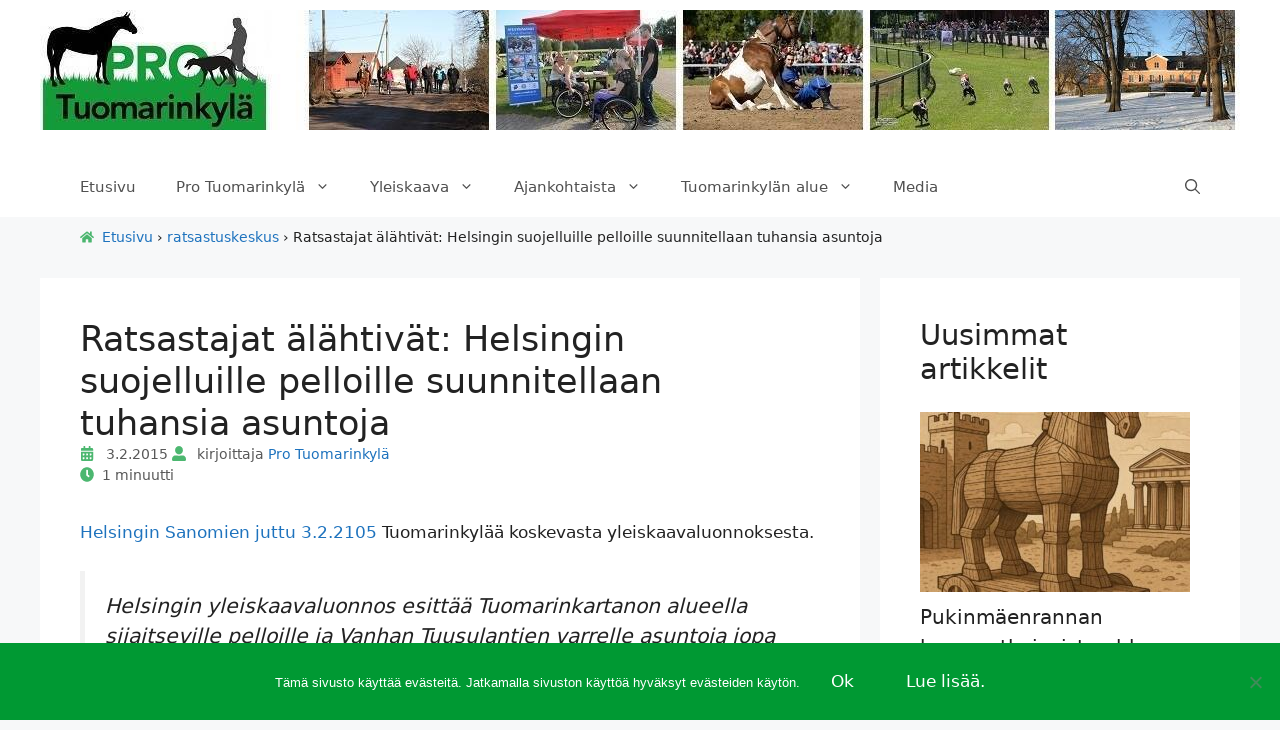

--- FILE ---
content_type: text/html; charset=UTF-8
request_url: https://www.tuomarinkyla.com/ratsastajat-alahtivat-helsingin-suojelluille-pelloille-suunnitellaan-tuhansia-asuntoja/
body_size: 15653
content:
<!DOCTYPE html>
<html lang="fi">
<head>
	<meta charset="UTF-8">
	<title>Ratsastajat älähtivät: Helsingin suojelluille pelloille suunnitellaan tuhansia asuntoja | Pro Tuomarinkylä</title>
	<style>img:is([sizes="auto" i], [sizes^="auto," i]) { contain-intrinsic-size: 3000px 1500px }</style>
	<meta name="viewport" content="width=device-width, initial-scale=1">
<!-- The SEO Framework tehnyt Sybre Waaijer -->
<link rel="canonical" href="https://www.tuomarinkyla.com/ratsastajat-alahtivat-helsingin-suojelluille-pelloille-suunnitellaan-tuhansia-asuntoja/" />
<meta name="description" content="Helsingin Sanomien juttu 3.2.2105 Tuomarinkyl&auml;&auml; koskevasta yleiskaavaluonnoksesta." />
<meta property="og:type" content="article" />
<meta property="og:locale" content="fi_FI" />
<meta property="og:site_name" content="Pro Tuomarinkylä" />
<meta property="og:title" content="Ratsastajat älähtivät: Helsingin suojelluille pelloille suunnitellaan tuhansia asuntoja | Pro Tuomarinkylä" />
<meta property="og:description" content="Helsingin Sanomien juttu 3.2.2105 Tuomarinkyl&auml;&auml; koskevasta yleiskaavaluonnoksesta." />
<meta property="og:url" content="https://www.tuomarinkyla.com/ratsastajat-alahtivat-helsingin-suojelluille-pelloille-suunnitellaan-tuhansia-asuntoja/" />
<meta property="og:image" content="https://www.tuomarinkyla.com/wp-content/uploads/2017/05/cropped-logo_512x512.jpg" />
<meta property="og:image:width" content="512" />
<meta property="og:image:height" content="512" />
<meta property="og:image:alt" content="Pro Tuomarinkylä logo." />
<meta property="article:published_time" content="2015-02-03T13:00:04+00:00" />
<meta property="article:modified_time" content="2016-01-09T17:08:48+00:00" />
<meta name="twitter:card" content="summary_large_image" />
<meta name="twitter:title" content="Ratsastajat älähtivät: Helsingin suojelluille pelloille suunnitellaan tuhansia asuntoja | Pro Tuomarinkylä" />
<meta name="twitter:description" content="Helsingin Sanomien juttu 3.2.2105 Tuomarinkyl&auml;&auml; koskevasta yleiskaavaluonnoksesta." />
<meta name="twitter:image" content="https://www.tuomarinkyla.com/wp-content/uploads/2017/05/cropped-logo_512x512.jpg" />
<meta name="twitter:image:alt" content="Pro Tuomarinkylä logo." />
<script type="application/ld+json">{"@context":"https://schema.org","@graph":[{"@type":"WebSite","@id":"https://www.tuomarinkyla.com/#/schema/WebSite","url":"https://www.tuomarinkyla.com/","name":"Pro Tuomarinkylä","description":"Helsingin uusi yleiskaava synnytti Pro Tuomarinkylän","inLanguage":"fi","potentialAction":{"@type":"SearchAction","target":{"@type":"EntryPoint","urlTemplate":"https://www.tuomarinkyla.com/search/{search_term_string}/"},"query-input":"required name=search_term_string"},"publisher":{"@type":"Organization","@id":"https://www.tuomarinkyla.com/#/schema/Organization","name":"Pro Tuomarinkylä","url":"https://www.tuomarinkyla.com/","logo":{"@type":"ImageObject","url":"https://www.tuomarinkyla.com/wp-content/uploads/2017/05/cropped-logo_512x512.jpg","contentUrl":"https://www.tuomarinkyla.com/wp-content/uploads/2017/05/cropped-logo_512x512.jpg","width":512,"height":512,"inLanguage":"fi","caption":"Pro Tuomarinkylä logo."}}},{"@type":"WebPage","@id":"https://www.tuomarinkyla.com/ratsastajat-alahtivat-helsingin-suojelluille-pelloille-suunnitellaan-tuhansia-asuntoja/","url":"https://www.tuomarinkyla.com/ratsastajat-alahtivat-helsingin-suojelluille-pelloille-suunnitellaan-tuhansia-asuntoja/","name":"Ratsastajat älähtivät: Helsingin suojelluille pelloille suunnitellaan tuhansia asuntoja | Pro Tuomarinkylä","description":"Helsingin Sanomien juttu 3.2.2105 Tuomarinkyl&auml;&auml; koskevasta yleiskaavaluonnoksesta.","inLanguage":"fi","isPartOf":{"@id":"https://www.tuomarinkyla.com/#/schema/WebSite"},"breadcrumb":{"@type":"BreadcrumbList","@id":"https://www.tuomarinkyla.com/#/schema/BreadcrumbList","itemListElement":[{"@type":"ListItem","position":1,"item":"https://www.tuomarinkyla.com/","name":"Pro Tuomarinkylä"},{"@type":"ListItem","position":2,"item":"https://www.tuomarinkyla.com/kategoriat/ratsastuskeskus/","name":"Kategoria: ratsastuskeskus"},{"@type":"ListItem","position":3,"name":"Ratsastajat älähtivät: Helsingin suojelluille pelloille suunnitellaan tuhansia asuntoja"}]},"potentialAction":{"@type":"ReadAction","target":"https://www.tuomarinkyla.com/ratsastajat-alahtivat-helsingin-suojelluille-pelloille-suunnitellaan-tuhansia-asuntoja/"},"datePublished":"2015-02-03T13:00:04+00:00","dateModified":"2016-01-09T17:08:48+00:00","author":{"@type":"Person","@id":"https://www.tuomarinkyla.com/#/schema/Person/52121eec02f0cdb3be2e907380f69db8","name":"Pro Tuomarinkylä","description":"Pro Tuomarinkyl&auml; on yhteisty&ouml;ryhm&auml;, jossa ovat edustettuina Tuomarinkyl&auml;n ratsastuskeskus, koirakeskus ja alueen asukkaat sek&auml; ulkoilu- ja virkistysk&auml;ytt&auml;j&auml;t. Liike kannattaa kaupungin kehitt&auml;mist&auml; siten, ett&auml; kasvavan ja kehittyv&auml;n kaupungin..."}}]}</script>
<!-- / The SEO Framework tehnyt Sybre Waaijer | 14.32ms meta | 6.52ms boot -->

<link rel='dns-prefetch' href='//www.tuomarinkyla.com' />
<link rel='preconnect' href='//www.google-analytics.com' />
<link rel='preconnect' href='//www.googletagmanager.com' />
<link rel='stylesheet' id='wp-block-library-css' href='https://www.tuomarinkyla.com/wp-includes/css/dist/block-library/style.min.css?ver=6.8.3' media='all' />
<style id='classic-theme-styles-inline-css'>
/*! This file is auto-generated */
.wp-block-button__link{color:#fff;background-color:#32373c;border-radius:9999px;box-shadow:none;text-decoration:none;padding:calc(.667em + 2px) calc(1.333em + 2px);font-size:1.125em}.wp-block-file__button{background:#32373c;color:#fff;text-decoration:none}
</style>
<style id='global-styles-inline-css'>
:root{--wp--preset--aspect-ratio--square: 1;--wp--preset--aspect-ratio--4-3: 4/3;--wp--preset--aspect-ratio--3-4: 3/4;--wp--preset--aspect-ratio--3-2: 3/2;--wp--preset--aspect-ratio--2-3: 2/3;--wp--preset--aspect-ratio--16-9: 16/9;--wp--preset--aspect-ratio--9-16: 9/16;--wp--preset--color--black: #000000;--wp--preset--color--cyan-bluish-gray: #abb8c3;--wp--preset--color--white: #ffffff;--wp--preset--color--pale-pink: #f78da7;--wp--preset--color--vivid-red: #cf2e2e;--wp--preset--color--luminous-vivid-orange: #ff6900;--wp--preset--color--luminous-vivid-amber: #fcb900;--wp--preset--color--light-green-cyan: #7bdcb5;--wp--preset--color--vivid-green-cyan: #00d084;--wp--preset--color--pale-cyan-blue: #8ed1fc;--wp--preset--color--vivid-cyan-blue: #0693e3;--wp--preset--color--vivid-purple: #9b51e0;--wp--preset--color--contrast: var(--contrast);--wp--preset--color--contrast-2: var(--contrast-2);--wp--preset--color--contrast-3: var(--contrast-3);--wp--preset--color--base: var(--base);--wp--preset--color--base-2: var(--base-2);--wp--preset--color--base-3: var(--base-3);--wp--preset--color--accent: var(--accent);--wp--preset--gradient--vivid-cyan-blue-to-vivid-purple: linear-gradient(135deg,rgba(6,147,227,1) 0%,rgb(155,81,224) 100%);--wp--preset--gradient--light-green-cyan-to-vivid-green-cyan: linear-gradient(135deg,rgb(122,220,180) 0%,rgb(0,208,130) 100%);--wp--preset--gradient--luminous-vivid-amber-to-luminous-vivid-orange: linear-gradient(135deg,rgba(252,185,0,1) 0%,rgba(255,105,0,1) 100%);--wp--preset--gradient--luminous-vivid-orange-to-vivid-red: linear-gradient(135deg,rgba(255,105,0,1) 0%,rgb(207,46,46) 100%);--wp--preset--gradient--very-light-gray-to-cyan-bluish-gray: linear-gradient(135deg,rgb(238,238,238) 0%,rgb(169,184,195) 100%);--wp--preset--gradient--cool-to-warm-spectrum: linear-gradient(135deg,rgb(74,234,220) 0%,rgb(151,120,209) 20%,rgb(207,42,186) 40%,rgb(238,44,130) 60%,rgb(251,105,98) 80%,rgb(254,248,76) 100%);--wp--preset--gradient--blush-light-purple: linear-gradient(135deg,rgb(255,206,236) 0%,rgb(152,150,240) 100%);--wp--preset--gradient--blush-bordeaux: linear-gradient(135deg,rgb(254,205,165) 0%,rgb(254,45,45) 50%,rgb(107,0,62) 100%);--wp--preset--gradient--luminous-dusk: linear-gradient(135deg,rgb(255,203,112) 0%,rgb(199,81,192) 50%,rgb(65,88,208) 100%);--wp--preset--gradient--pale-ocean: linear-gradient(135deg,rgb(255,245,203) 0%,rgb(182,227,212) 50%,rgb(51,167,181) 100%);--wp--preset--gradient--electric-grass: linear-gradient(135deg,rgb(202,248,128) 0%,rgb(113,206,126) 100%);--wp--preset--gradient--midnight: linear-gradient(135deg,rgb(2,3,129) 0%,rgb(40,116,252) 100%);--wp--preset--font-size--small: 13px;--wp--preset--font-size--medium: 20px;--wp--preset--font-size--large: 36px;--wp--preset--font-size--x-large: 42px;--wp--preset--spacing--20: 0.44rem;--wp--preset--spacing--30: 0.67rem;--wp--preset--spacing--40: 1rem;--wp--preset--spacing--50: 1.5rem;--wp--preset--spacing--60: 2.25rem;--wp--preset--spacing--70: 3.38rem;--wp--preset--spacing--80: 5.06rem;--wp--preset--shadow--natural: 6px 6px 9px rgba(0, 0, 0, 0.2);--wp--preset--shadow--deep: 12px 12px 50px rgba(0, 0, 0, 0.4);--wp--preset--shadow--sharp: 6px 6px 0px rgba(0, 0, 0, 0.2);--wp--preset--shadow--outlined: 6px 6px 0px -3px rgba(255, 255, 255, 1), 6px 6px rgba(0, 0, 0, 1);--wp--preset--shadow--crisp: 6px 6px 0px rgba(0, 0, 0, 1);}:where(.is-layout-flex){gap: 0.5em;}:where(.is-layout-grid){gap: 0.5em;}body .is-layout-flex{display: flex;}.is-layout-flex{flex-wrap: wrap;align-items: center;}.is-layout-flex > :is(*, div){margin: 0;}body .is-layout-grid{display: grid;}.is-layout-grid > :is(*, div){margin: 0;}:where(.wp-block-columns.is-layout-flex){gap: 2em;}:where(.wp-block-columns.is-layout-grid){gap: 2em;}:where(.wp-block-post-template.is-layout-flex){gap: 1.25em;}:where(.wp-block-post-template.is-layout-grid){gap: 1.25em;}.has-black-color{color: var(--wp--preset--color--black) !important;}.has-cyan-bluish-gray-color{color: var(--wp--preset--color--cyan-bluish-gray) !important;}.has-white-color{color: var(--wp--preset--color--white) !important;}.has-pale-pink-color{color: var(--wp--preset--color--pale-pink) !important;}.has-vivid-red-color{color: var(--wp--preset--color--vivid-red) !important;}.has-luminous-vivid-orange-color{color: var(--wp--preset--color--luminous-vivid-orange) !important;}.has-luminous-vivid-amber-color{color: var(--wp--preset--color--luminous-vivid-amber) !important;}.has-light-green-cyan-color{color: var(--wp--preset--color--light-green-cyan) !important;}.has-vivid-green-cyan-color{color: var(--wp--preset--color--vivid-green-cyan) !important;}.has-pale-cyan-blue-color{color: var(--wp--preset--color--pale-cyan-blue) !important;}.has-vivid-cyan-blue-color{color: var(--wp--preset--color--vivid-cyan-blue) !important;}.has-vivid-purple-color{color: var(--wp--preset--color--vivid-purple) !important;}.has-black-background-color{background-color: var(--wp--preset--color--black) !important;}.has-cyan-bluish-gray-background-color{background-color: var(--wp--preset--color--cyan-bluish-gray) !important;}.has-white-background-color{background-color: var(--wp--preset--color--white) !important;}.has-pale-pink-background-color{background-color: var(--wp--preset--color--pale-pink) !important;}.has-vivid-red-background-color{background-color: var(--wp--preset--color--vivid-red) !important;}.has-luminous-vivid-orange-background-color{background-color: var(--wp--preset--color--luminous-vivid-orange) !important;}.has-luminous-vivid-amber-background-color{background-color: var(--wp--preset--color--luminous-vivid-amber) !important;}.has-light-green-cyan-background-color{background-color: var(--wp--preset--color--light-green-cyan) !important;}.has-vivid-green-cyan-background-color{background-color: var(--wp--preset--color--vivid-green-cyan) !important;}.has-pale-cyan-blue-background-color{background-color: var(--wp--preset--color--pale-cyan-blue) !important;}.has-vivid-cyan-blue-background-color{background-color: var(--wp--preset--color--vivid-cyan-blue) !important;}.has-vivid-purple-background-color{background-color: var(--wp--preset--color--vivid-purple) !important;}.has-black-border-color{border-color: var(--wp--preset--color--black) !important;}.has-cyan-bluish-gray-border-color{border-color: var(--wp--preset--color--cyan-bluish-gray) !important;}.has-white-border-color{border-color: var(--wp--preset--color--white) !important;}.has-pale-pink-border-color{border-color: var(--wp--preset--color--pale-pink) !important;}.has-vivid-red-border-color{border-color: var(--wp--preset--color--vivid-red) !important;}.has-luminous-vivid-orange-border-color{border-color: var(--wp--preset--color--luminous-vivid-orange) !important;}.has-luminous-vivid-amber-border-color{border-color: var(--wp--preset--color--luminous-vivid-amber) !important;}.has-light-green-cyan-border-color{border-color: var(--wp--preset--color--light-green-cyan) !important;}.has-vivid-green-cyan-border-color{border-color: var(--wp--preset--color--vivid-green-cyan) !important;}.has-pale-cyan-blue-border-color{border-color: var(--wp--preset--color--pale-cyan-blue) !important;}.has-vivid-cyan-blue-border-color{border-color: var(--wp--preset--color--vivid-cyan-blue) !important;}.has-vivid-purple-border-color{border-color: var(--wp--preset--color--vivid-purple) !important;}.has-vivid-cyan-blue-to-vivid-purple-gradient-background{background: var(--wp--preset--gradient--vivid-cyan-blue-to-vivid-purple) !important;}.has-light-green-cyan-to-vivid-green-cyan-gradient-background{background: var(--wp--preset--gradient--light-green-cyan-to-vivid-green-cyan) !important;}.has-luminous-vivid-amber-to-luminous-vivid-orange-gradient-background{background: var(--wp--preset--gradient--luminous-vivid-amber-to-luminous-vivid-orange) !important;}.has-luminous-vivid-orange-to-vivid-red-gradient-background{background: var(--wp--preset--gradient--luminous-vivid-orange-to-vivid-red) !important;}.has-very-light-gray-to-cyan-bluish-gray-gradient-background{background: var(--wp--preset--gradient--very-light-gray-to-cyan-bluish-gray) !important;}.has-cool-to-warm-spectrum-gradient-background{background: var(--wp--preset--gradient--cool-to-warm-spectrum) !important;}.has-blush-light-purple-gradient-background{background: var(--wp--preset--gradient--blush-light-purple) !important;}.has-blush-bordeaux-gradient-background{background: var(--wp--preset--gradient--blush-bordeaux) !important;}.has-luminous-dusk-gradient-background{background: var(--wp--preset--gradient--luminous-dusk) !important;}.has-pale-ocean-gradient-background{background: var(--wp--preset--gradient--pale-ocean) !important;}.has-electric-grass-gradient-background{background: var(--wp--preset--gradient--electric-grass) !important;}.has-midnight-gradient-background{background: var(--wp--preset--gradient--midnight) !important;}.has-small-font-size{font-size: var(--wp--preset--font-size--small) !important;}.has-medium-font-size{font-size: var(--wp--preset--font-size--medium) !important;}.has-large-font-size{font-size: var(--wp--preset--font-size--large) !important;}.has-x-large-font-size{font-size: var(--wp--preset--font-size--x-large) !important;}
:where(.wp-block-post-template.is-layout-flex){gap: 1.25em;}:where(.wp-block-post-template.is-layout-grid){gap: 1.25em;}
:where(.wp-block-columns.is-layout-flex){gap: 2em;}:where(.wp-block-columns.is-layout-grid){gap: 2em;}
:root :where(.wp-block-pullquote){font-size: 1.5em;line-height: 1.6;}
</style>
<link rel='stylesheet' id='cookie-notice-front-css' href='https://www.tuomarinkyla.com/wp-content/plugins/cookie-notice/css/front.min.css?ver=2.5.7' media='all' />
<link rel='stylesheet' id='generate-style-css' href='https://www.tuomarinkyla.com/wp-content/themes/generatepress/assets/css/main.min.css?ver=3.6.0' media='all' />
<style id='generate-style-inline-css'>
.is-right-sidebar{width:30%;}.is-left-sidebar{width:30%;}.site-content .content-area{width:70%;}@media (max-width: 768px){.main-navigation .menu-toggle,.sidebar-nav-mobile:not(#sticky-placeholder){display:block;}.main-navigation ul,.gen-sidebar-nav,.main-navigation:not(.slideout-navigation):not(.toggled) .main-nav > ul,.has-inline-mobile-toggle #site-navigation .inside-navigation > *:not(.navigation-search):not(.main-nav){display:none;}.nav-align-right .inside-navigation,.nav-align-center .inside-navigation{justify-content:space-between;}}
.dynamic-author-image-rounded{border-radius:100%;}.dynamic-featured-image, .dynamic-author-image{vertical-align:middle;}.one-container.blog .dynamic-content-template:not(:last-child), .one-container.archive .dynamic-content-template:not(:last-child){padding-bottom:0px;}.dynamic-entry-excerpt > p:last-child{margin-bottom:0px;}
</style>
<link rel='stylesheet' id='gpharb-style-css' href='https://www.tuomarinkyla.com/wp-content/themes/gpharb/assets/main.min.css?ver=1636400141' media='all' />
<link rel='stylesheet' id='generate-comments-css' href='https://www.tuomarinkyla.com/wp-content/themes/generatepress/assets/css/components/comments.min.css?ver=3.6.0' media='all' />
<link rel='stylesheet' id='generate-widget-areas-css' href='https://www.tuomarinkyla.com/wp-content/themes/generatepress/assets/css/components/widget-areas.min.css?ver=3.6.0' media='all' />
<link rel='stylesheet' id='generatepress-dynamic-css' href='https://www.tuomarinkyla.com/wp-content/uploads/generatepress/style.min.css?ver=1759131653' media='all' />
<link rel='stylesheet' id='generate-child-css' href='https://www.tuomarinkyla.com/wp-content/themes/gpharb/style.css?ver=1636400141' media='all' />
<style id='generateblocks-inline-css'>
.gb-container-f4e0b7b0 > .gb-inside-container{max-width:1200px;margin-left:auto;margin-right:auto;}.gb-grid-wrapper > .gb-grid-column-f4e0b7b0 > .gb-container{display:flex;flex-direction:column;height:100%;}.gb-container-6be4e037 > .gb-inside-container{max-width:1200px;margin-left:auto;margin-right:auto;}.gb-grid-wrapper > .gb-grid-column-6be4e037 > .gb-container{display:flex;flex-direction:column;height:100%;}.gb-container-7426ddde > .gb-inside-container{max-width:1200px;margin-left:auto;margin-right:auto;}.gb-grid-wrapper > .gb-grid-column-7426ddde > .gb-container{display:flex;flex-direction:column;height:100%;}.gb-container-74057f19 > .gb-inside-container{padding:60px 0 20px;}.gb-grid-wrapper > .gb-grid-column-74057f19 > .gb-container{display:flex;flex-direction:column;height:100%;}.gb-container-b468f1cd > .gb-inside-container{padding:20px 0;}.gb-grid-wrapper > .gb-grid-column-b468f1cd > .gb-container{display:flex;flex-direction:column;height:100%;}h4.gb-headline-98b6c261{color:var(--base-3);}h4.gb-headline-fb94f9d7{color:var(--base-3);}h4.gb-headline-33574078{color:var(--base-3);}h4.gb-headline-fd362833{color:var(--base-3);}h5.gb-headline-27bf6d78{padding:8px 16px;color:#ffffff;background-color:#009933;}h5.gb-headline-5ec34c14{padding:8px 16px;color:#ffffff;background-color:#009933;}@media (max-width: 767px) {.gb-grid-wrapper > .gb-grid-column-74057f19{width:100%;}.gb-grid-wrapper > .gb-grid-column-b468f1cd{width:100%;}}:root{--gb-container-width:1200px;}.gb-container .wp-block-image img{vertical-align:middle;}.gb-grid-wrapper .wp-block-image{margin-bottom:0;}.gb-highlight{background:none;}.gb-shape{line-height:0;}
</style>
<link rel='stylesheet' id='generate-navigation-branding-css' href='https://www.tuomarinkyla.com/wp-content/plugins/gp-premium/menu-plus/functions/css/navigation-branding-flex.min.css?ver=2.5.5' media='all' />
<style id='generate-navigation-branding-inline-css'>
.main-navigation.has-branding .inside-navigation.grid-container, .main-navigation.has-branding.grid-container .inside-navigation:not(.grid-container){padding:0px 40px 0px 40px;}.main-navigation.has-branding:not(.grid-container) .inside-navigation:not(.grid-container) .navigation-branding{margin-left:10px;}.main-navigation .sticky-navigation-logo, .main-navigation.navigation-stick .site-logo:not(.mobile-header-logo){display:none;}.main-navigation.navigation-stick .sticky-navigation-logo{display:block;}.navigation-branding img, .site-logo.mobile-header-logo img{height:60px;width:auto;}.navigation-branding .main-title{line-height:60px;}@media (max-width: 768px){.main-navigation.has-branding.nav-align-center .menu-bar-items, .main-navigation.has-sticky-branding.navigation-stick.nav-align-center .menu-bar-items{margin-left:auto;}.navigation-branding{margin-right:auto;margin-left:10px;}.navigation-branding .main-title, .mobile-header-navigation .site-logo{margin-left:10px;}.main-navigation.has-branding .inside-navigation.grid-container{padding:0px;}}
</style>
<script src="https://www.tuomarinkyla.com/wp-includes/js/jquery/jquery.min.js?ver=3.7.1" id="jquery-core-js"></script>
<link rel="https://api.w.org/" href="https://www.tuomarinkyla.com/wp-json/" /><link rel="alternate" title="JSON" type="application/json" href="https://www.tuomarinkyla.com/wp-json/wp/v2/posts/295" /><link rel="alternate" title="oEmbed (JSON)" type="application/json+oembed" href="https://www.tuomarinkyla.com/wp-json/oembed/1.0/embed?url=https%3A%2F%2Fwww.tuomarinkyla.com%2Fratsastajat-alahtivat-helsingin-suojelluille-pelloille-suunnitellaan-tuhansia-asuntoja%2F" />
<link rel="alternate" title="oEmbed (XML)" type="text/xml+oembed" href="https://www.tuomarinkyla.com/wp-json/oembed/1.0/embed?url=https%3A%2F%2Fwww.tuomarinkyla.com%2Fratsastajat-alahtivat-helsingin-suojelluille-pelloille-suunnitellaan-tuhansia-asuntoja%2F&#038;format=xml" />
<link rel="pingback" href="https://www.tuomarinkyla.com/xmlrpc.php">
<!-- Global site tag (gtag.js) - Google Analytics -->
<script async src="https://www.googletagmanager.com/gtag/js?id=UA-52110834-4"></script>
<script>
  window.dataLayer = window.dataLayer || [];
  function gtag(){dataLayer.push(arguments);}
  gtag('js', new Date());

  gtag('config', 'UA-52110834-4');
</script><link rel="icon" href="https://www.tuomarinkyla.com/wp-content/uploads/2017/05/cropped-logo_512x512.jpg" sizes="32x32" />
<link rel="icon" href="https://www.tuomarinkyla.com/wp-content/uploads/2017/05/cropped-logo_512x512.jpg" sizes="192x192" />
<link rel="apple-touch-icon" href="https://www.tuomarinkyla.com/wp-content/uploads/2017/05/cropped-logo_512x512.jpg" />
<meta name="msapplication-TileImage" content="https://www.tuomarinkyla.com/wp-content/uploads/2017/05/cropped-logo_512x512.jpg" />
		<style id="wp-custom-css">
			.navigation-search.nav-search-active {
 	border: solid 1px #1e73be;
}
.main-navigation .menu-bar-item>a {
	line-height: unset;
}
.archive .page-title,
.post-after-content .widget-title {
	background-color: #093;
	color: #fff;
	font-weight: 700;
	margin-bottom: 20px;
	padding: 8px 16px;
	text-transform: uppercase;
}
.blog-grid-posts .entry-title,
.harb-posts .entry-title,
.harb-featured-posts .entry-title,
.harb-related-posts .entry-title {
	font-size: 17px;
}
.entry-meta .gp-icon,
.breadcrumbs .gp-icon {
	color: #093;
}
.footer-widgets {
	background-color: #093;
}
.footer-widgets a,
.footer-widgets .widget-title,
.footer-widgets .entry-title a,
.footer-widgets .entry-meta,
.footer-widgets .entry-meta .gp-icon,
.footer-widgets .post-date,
.footer-widgets .comment-author-link{
	color: #fff;
}
a.read-more.button {
	background-color: #093;
}		</style>
		</head>

<body class="wp-singular post-template-default single single-post postid-295 single-format-link wp-embed-responsive wp-theme-generatepress wp-child-theme-gpharb cookies-not-set post-image-above-header post-image-aligned-center sticky-menu-fade sticky-enabled desktop-sticky-menu right-sidebar nav-below-header separate-containers nav-search-enabled header-aligned-center dropdown-hover" itemtype="https://schema.org/Blog" itemscope>
	<a class="screen-reader-text skip-link" href="#content" title="Siirry sisältöön">Siirry sisältöön</a>		<header class="site-header" id="masthead" aria-label="Sivusto"  itemtype="https://schema.org/WPHeader" itemscope>
			<div class="inside-header grid-container">
							<div class="header-widget">
				<aside id="media_image-2" class="widget inner-padding widget_media_image"><a href="https://tuomarinkyla.com"><img width="1200" height="120" src="https://www.tuomarinkyla.com/wp-content/uploads/2015/03/Pro_Tuomarinkylä_Header_1200x120_3.jpg" class="image wp-image-740  attachment-full size-full" alt="Pro Tuomarinkylä sivuston otsikkokuva." style="max-width: 100%; height: auto;" decoding="async" fetchpriority="high" /></a></aside>			</div>
						</div>
		</header>
				<nav class="has-sticky-branding main-navigation has-menu-bar-items sub-menu-right" id="site-navigation" aria-label="Pääasiallinen"  itemtype="https://schema.org/SiteNavigationElement" itemscope>
			<div class="inside-navigation grid-container">
				<div class="navigation-branding"><div class="sticky-navigation-logo">
					<a href="https://www.tuomarinkyla.com/" title="Pro Tuomarinkylä" rel="home">
						<img src="https://www.tuomarinkyla.com/wp-content/uploads/2020/12/pro_tuomarinkyla_60x40.jpg" class="is-logo-image" alt="Pro Tuomarinkylä" width="60" height="40" />
					</a>
				</div></div><form method="get" class="search-form navigation-search" action="https://www.tuomarinkyla.com/">
			<input type="search" placeholder="Etsi sivustolta..." class="search-field" value="" name="s" title="Haku" />
		</form>				<button class="menu-toggle" aria-controls="primary-menu" aria-expanded="false">
					<span class="gp-icon icon-menu-bars"><svg viewBox="0 0 512 512" aria-hidden="true" xmlns="http://www.w3.org/2000/svg" width="1em" height="1em"><path d="M0 96c0-13.255 10.745-24 24-24h464c13.255 0 24 10.745 24 24s-10.745 24-24 24H24c-13.255 0-24-10.745-24-24zm0 160c0-13.255 10.745-24 24-24h464c13.255 0 24 10.745 24 24s-10.745 24-24 24H24c-13.255 0-24-10.745-24-24zm0 160c0-13.255 10.745-24 24-24h464c13.255 0 24 10.745 24 24s-10.745 24-24 24H24c-13.255 0-24-10.745-24-24z" /></svg><svg viewBox="0 0 512 512" aria-hidden="true" xmlns="http://www.w3.org/2000/svg" width="1em" height="1em"><path d="M71.029 71.029c9.373-9.372 24.569-9.372 33.942 0L256 222.059l151.029-151.03c9.373-9.372 24.569-9.372 33.942 0 9.372 9.373 9.372 24.569 0 33.942L289.941 256l151.03 151.029c9.372 9.373 9.372 24.569 0 33.942-9.373 9.372-24.569 9.372-33.942 0L256 289.941l-151.029 151.03c-9.373 9.372-24.569 9.372-33.942 0-9.372-9.373-9.372-24.569 0-33.942L222.059 256 71.029 104.971c-9.372-9.373-9.372-24.569 0-33.942z" /></svg></span><span class="mobile-menu">Valikko</span>				</button>
				<div id="primary-menu" class="main-nav"><ul id="menu-menumain" class=" menu sf-menu"><li id="menu-item-2483" class="menu-item menu-item-type-post_type menu-item-object-page menu-item-home menu-item-2483"><a href="https://www.tuomarinkyla.com/">Etusivu</a></li>
<li id="menu-item-1151" class="menu-item menu-item-type-post_type menu-item-object-page menu-item-has-children menu-item-1151"><a href="https://www.tuomarinkyla.com/pro-tuomarinkyla/">Pro Tuomarinkylä<span role="presentation" class="dropdown-menu-toggle"><span class="gp-icon icon-arrow"><svg viewBox="0 0 330 512" aria-hidden="true" xmlns="http://www.w3.org/2000/svg" width="1em" height="1em"><path d="M305.913 197.085c0 2.266-1.133 4.815-2.833 6.514L171.087 335.593c-1.7 1.7-4.249 2.832-6.515 2.832s-4.815-1.133-6.515-2.832L26.064 203.599c-1.7-1.7-2.832-4.248-2.832-6.514s1.132-4.816 2.832-6.515l14.162-14.163c1.7-1.699 3.966-2.832 6.515-2.832 2.266 0 4.815 1.133 6.515 2.832l111.316 111.317 111.316-111.317c1.7-1.699 4.249-2.832 6.515-2.832s4.815 1.133 6.515 2.832l14.162 14.163c1.7 1.7 2.833 4.249 2.833 6.515z" /></svg></span></span></a>
<ul class="sub-menu">
	<li id="menu-item-2688" class="menu-item menu-item-type-post_type menu-item-object-post menu-item-2688"><a href="https://www.tuomarinkyla.com/kho-asuntorakentaminen-tuomarinkylan-kartanoalueelle-lainvastaista/">KHO: Asuntorakentaminen Tuomarinkylän kartanoalueelle lainvastaista</a></li>
	<li id="menu-item-2685" class="menu-item menu-item-type-post_type menu-item-object-post menu-item-2685"><a href="https://www.tuomarinkyla.com/pro-tuomarinkyla-helsingin-hallinto-oikeuden-yleiskaavapaatos-sisaltaa-ilmeisia-virheita-valituslupaa-haettu-korkeimmasta-hallinto-oikeudesta/">Pro Tuomarinkylä: Helsingin hallinto-oikeuden yleiskaavapäätös sisältää ilmeisiä virheitä, valituslupaa haettu korkeimmasta hallinto-oikeudesta</a></li>
	<li id="menu-item-2207" class="menu-item menu-item-type-post_type menu-item-object-post menu-item-2207"><a href="https://www.tuomarinkyla.com/tiedote-2-12-2016-tuomarinkylan-valitus-yleiskaavasta-jatetty-hallinto-oikeudelle/">Pro Tuomarinkylän valitus yleiskaavasta hallinto-oikeudelle</a></li>
	<li id="menu-item-1975" class="menu-item menu-item-type-post_type menu-item-object-page menu-item-1975"><a href="https://www.tuomarinkyla.com/pro-tuomarinkylan-kompromissiehdotus-tuomarinkylan-kartanoalueen-yleiskaavaksi/">Pro Tuomarinkylän kompromissiehdotus Tuomarinkylän kartanoalueen yleiskaavaksi</a></li>
	<li id="menu-item-1472" class="menu-item menu-item-type-post_type menu-item-object-page menu-item-1472"><a href="https://www.tuomarinkyla.com/pro-tuomarinkyla/muistutus-19-1-2016/">Muistutus 19.1.2016</a></li>
	<li id="menu-item-1475" class="menu-item menu-item-type-post_type menu-item-object-page menu-item-1475"><a href="https://www.tuomarinkyla.com/pro-tuomarinkyla/rakentamismaaralaskelma/">Rakentamismäärälaskelma</a></li>
	<li id="menu-item-1482" class="menu-item menu-item-type-post_type menu-item-object-page menu-item-1482"><a href="https://www.tuomarinkyla.com/pro-tuomarinkyla/tuomarinkyla-yleiskaava-kartta/">Tuomarinkylä ja yleiskaava – Kartta</a></li>
	<li id="menu-item-2191" class="menu-item menu-item-type-post_type menu-item-object-page menu-item-has-children menu-item-2191"><a href="https://www.tuomarinkyla.com/pro-tuomarinkyla/kannanotto/">Kannanotto 11.2.2015<span role="presentation" class="dropdown-menu-toggle"><span class="gp-icon icon-arrow-right"><svg viewBox="0 0 192 512" aria-hidden="true" xmlns="http://www.w3.org/2000/svg" width="1em" height="1em" fill-rule="evenodd" clip-rule="evenodd" stroke-linejoin="round" stroke-miterlimit="1.414"><path d="M178.425 256.001c0 2.266-1.133 4.815-2.832 6.515L43.599 394.509c-1.7 1.7-4.248 2.833-6.514 2.833s-4.816-1.133-6.515-2.833l-14.163-14.162c-1.699-1.7-2.832-3.966-2.832-6.515 0-2.266 1.133-4.815 2.832-6.515l111.317-111.316L16.407 144.685c-1.699-1.7-2.832-4.249-2.832-6.515s1.133-4.815 2.832-6.515l14.163-14.162c1.7-1.7 4.249-2.833 6.515-2.833s4.815 1.133 6.514 2.833l131.994 131.993c1.7 1.7 2.832 4.249 2.832 6.515z" fill-rule="nonzero" /></svg></span></span></a>
	<ul class="sub-menu">
		<li id="menu-item-2192" class="menu-item menu-item-type-post_type menu-item-object-page menu-item-2192"><a href="https://www.tuomarinkyla.com/pro-tuomarinkyla/kannanotto/karttaliitteet/">Karttaliitteet</a></li>
		<li id="menu-item-2194" class="menu-item menu-item-type-post_type menu-item-object-page menu-item-2194"><a href="https://www.tuomarinkyla.com/pro-tuomarinkyla/kannanotto/perustelut/">Perustelut</a></li>
		<li id="menu-item-2195" class="menu-item menu-item-type-post_type menu-item-object-page menu-item-2195"><a href="https://www.tuomarinkyla.com/pro-tuomarinkyla/kannanotto/taustatietoja/">Taustatietoja</a></li>
		<li id="menu-item-2193" class="menu-item menu-item-type-post_type menu-item-object-page menu-item-2193"><a href="https://www.tuomarinkyla.com/pro-tuomarinkyla/kannanotto/lahteita/">Lähteitä</a></li>
	</ul>
</li>
</ul>
</li>
<li id="menu-item-1146" class="menu-item menu-item-type-post_type menu-item-object-page menu-item-has-children menu-item-1146"><a href="https://www.tuomarinkyla.com/yleiskaava/">Yleiskaava<span role="presentation" class="dropdown-menu-toggle"><span class="gp-icon icon-arrow"><svg viewBox="0 0 330 512" aria-hidden="true" xmlns="http://www.w3.org/2000/svg" width="1em" height="1em"><path d="M305.913 197.085c0 2.266-1.133 4.815-2.833 6.514L171.087 335.593c-1.7 1.7-4.249 2.832-6.515 2.832s-4.815-1.133-6.515-2.832L26.064 203.599c-1.7-1.7-2.832-4.248-2.832-6.514s1.132-4.816 2.832-6.515l14.162-14.163c1.7-1.699 3.966-2.832 6.515-2.832 2.266 0 4.815 1.133 6.515 2.832l111.316 111.317 111.316-111.317c1.7-1.699 4.249-2.832 6.515-2.832s4.815 1.133 6.515 2.832l14.162 14.163c1.7 1.7 2.833 4.249 2.833 6.515z" /></svg></span></span></a>
<ul class="sub-menu">
	<li id="menu-item-1226" class="menu-item menu-item-type-post_type menu-item-object-page menu-item-1226"><a href="https://www.tuomarinkyla.com/yleiskaava/yleiskaavan-ongelmakohtia/">Yleiskaavan ongelmakohtia</a></li>
	<li id="menu-item-1234" class="menu-item menu-item-type-post_type menu-item-object-page menu-item-1234"><a href="https://www.tuomarinkyla.com/pro-tuomarinkyla/rakentamismaaralaskelma/">Rakentamismäärälaskelma</a></li>
	<li id="menu-item-1181" class="menu-item menu-item-type-post_type menu-item-object-page menu-item-1181"><a href="https://www.tuomarinkyla.com/yleiskaava/mika-on-yleiskaava/">Mikä on yleiskaava?</a></li>
</ul>
</li>
<li id="menu-item-1150" class="menu-item menu-item-type-post_type menu-item-object-page current_page_parent menu-item-has-children menu-item-1150"><a href="https://www.tuomarinkyla.com/ajankohtaista/">Ajankohtaista<span role="presentation" class="dropdown-menu-toggle"><span class="gp-icon icon-arrow"><svg viewBox="0 0 330 512" aria-hidden="true" xmlns="http://www.w3.org/2000/svg" width="1em" height="1em"><path d="M305.913 197.085c0 2.266-1.133 4.815-2.833 6.514L171.087 335.593c-1.7 1.7-4.249 2.832-6.515 2.832s-4.815-1.133-6.515-2.832L26.064 203.599c-1.7-1.7-2.832-4.248-2.832-6.514s1.132-4.816 2.832-6.515l14.162-14.163c1.7-1.699 3.966-2.832 6.515-2.832 2.266 0 4.815 1.133 6.515 2.832l111.316 111.317 111.316-111.317c1.7-1.699 4.249-2.832 6.515-2.832s4.815 1.133 6.515 2.832l14.162 14.163c1.7 1.7 2.833 4.249 2.833 6.515z" /></svg></span></span></a>
<ul class="sub-menu">
	<li id="menu-item-2348" class="menu-item menu-item-type-taxonomy menu-item-object-category menu-item-2348"><a href="https://www.tuomarinkyla.com/kategoriat/kuntavaalit/">kuntavaalit</a></li>
	<li id="menu-item-2504" class="menu-item menu-item-type-post_type menu-item-object-page menu-item-2504"><a href="https://www.tuomarinkyla.com/terveisia-paattajille/">Terveisiä päättäjille</a></li>
	<li id="menu-item-1173" class="menu-item menu-item-type-post_type menu-item-object-page menu-item-1173"><a href="https://www.tuomarinkyla.com/ajankohtaista/ajankohtaista-arkisto/">Ajankohtaista arkisto</a></li>
</ul>
</li>
<li id="menu-item-1147" class="menu-item menu-item-type-post_type menu-item-object-page menu-item-has-children menu-item-1147"><a href="https://www.tuomarinkyla.com/tuomarinkylan-alue/">Tuomarinkylän alue<span role="presentation" class="dropdown-menu-toggle"><span class="gp-icon icon-arrow"><svg viewBox="0 0 330 512" aria-hidden="true" xmlns="http://www.w3.org/2000/svg" width="1em" height="1em"><path d="M305.913 197.085c0 2.266-1.133 4.815-2.833 6.514L171.087 335.593c-1.7 1.7-4.249 2.832-6.515 2.832s-4.815-1.133-6.515-2.832L26.064 203.599c-1.7-1.7-2.832-4.248-2.832-6.514s1.132-4.816 2.832-6.515l14.162-14.163c1.7-1.699 3.966-2.832 6.515-2.832 2.266 0 4.815 1.133 6.515 2.832l111.316 111.317 111.316-111.317c1.7-1.699 4.249-2.832 6.515-2.832s4.815 1.133 6.515 2.832l14.162 14.163c1.7 1.7 2.833 4.249 2.833 6.515z" /></svg></span></span></a>
<ul class="sub-menu">
	<li id="menu-item-1145" class="menu-item menu-item-type-post_type menu-item-object-page menu-item-1145"><a href="https://www.tuomarinkyla.com/tuomarinkylan-alue/koirakeskus/">Koirakeskus</a></li>
	<li id="menu-item-2217" class="menu-item menu-item-type-post_type menu-item-object-page menu-item-2217"><a href="https://www.tuomarinkyla.com/tuomarinkylan-alue/ratsastuskeskus/">Ratsastuskeskus</a></li>
	<li id="menu-item-1143" class="menu-item menu-item-type-post_type menu-item-object-page menu-item-1143"><a href="https://www.tuomarinkyla.com/tuomarinkylan-alue/ulkoilu-ja-virkistysalue/">Ulkoilu- ja virkistysalue</a></li>
</ul>
</li>
<li id="menu-item-1176" class="menu-item menu-item-type-post_type menu-item-object-page menu-item-1176"><a href="https://www.tuomarinkyla.com/media/">Media</a></li>
</ul></div><div class="menu-bar-items"><span class="menu-bar-item search-item"><a aria-label="Avaa hakupalkki" href="#"><span class="gp-icon icon-search"><svg viewBox="0 0 512 512" aria-hidden="true" xmlns="http://www.w3.org/2000/svg" width="1em" height="1em"><path fill-rule="evenodd" clip-rule="evenodd" d="M208 48c-88.366 0-160 71.634-160 160s71.634 160 160 160 160-71.634 160-160S296.366 48 208 48zM0 208C0 93.125 93.125 0 208 0s208 93.125 208 208c0 48.741-16.765 93.566-44.843 129.024l133.826 134.018c9.366 9.379 9.355 24.575-.025 33.941-9.379 9.366-24.575 9.355-33.941-.025L337.238 370.987C301.747 399.167 256.839 416 208 416 93.125 416 0 322.875 0 208z" /></svg><svg viewBox="0 0 512 512" aria-hidden="true" xmlns="http://www.w3.org/2000/svg" width="1em" height="1em"><path d="M71.029 71.029c9.373-9.372 24.569-9.372 33.942 0L256 222.059l151.029-151.03c9.373-9.372 24.569-9.372 33.942 0 9.372 9.373 9.372 24.569 0 33.942L289.941 256l151.03 151.029c9.372 9.373 9.372 24.569 0 33.942-9.373 9.372-24.569 9.372-33.942 0L256 289.941l-151.029 151.03c-9.373 9.372-24.569 9.372-33.942 0-9.372-9.373-9.372-24.569 0-33.942L222.059 256 71.029 104.971c-9.372-9.373-9.372-24.569 0-33.942z" /></svg></span></a></span></div>			</div>
		</nav>
		<div class="breadcrumbs" itemscope itemtype="http://schema.org/BreadcrumbList"><span class="gp-icon"><svg aria-hidden="true" focusable="false" data-prefix="fas" data-icon="home" class="svg-inline--fa fa-home fa-w-18" role="img" xmlns="http://www.w3.org/2000/svg" viewBox="0 0 576 512"><path fill="currentColor" d="M280.37 148.26L96 300.11V464a16 16 0 0 0 16 16l112.06-.29a16 16 0 0 0 15.92-16V368a16 16 0 0 1 16-16h64a16 16 0 0 1 16 16v95.64a16 16 0 0 0 16 16.05L464 480a16 16 0 0 0 16-16V300L295.67 148.26a12.19 12.19 0 0 0-15.3 0zM571.6 251.47L488 182.56V44.05a12 12 0 0 0-12-12h-56a12 12 0 0 0-12 12v72.61L318.47 43a48 48 0 0 0-61 0L4.34 251.47a12 12 0 0 0-1.6 16.9l25.5 31A12 12 0 0 0 45.15 301l235.22-193.74a12.19 12.19 0 0 1 15.3 0L530.9 301a12 12 0 0 0 16.9-1.6l25.5-31a12 12 0 0 0-1.7-16.93z"></path></svg></span><span itemprop="itemListElement" itemscope itemtype="http://schema.org/ListItem"><a class="breadcrumbs__link" href="https://www.tuomarinkyla.com/" itemprop="item"><span itemprop="name">Etusivu</span></a><meta itemprop="position" content="1" /></span><span class="breadcrumbs__separator"> › </span><span itemprop="itemListElement" itemscope itemtype="http://schema.org/ListItem"><a class="breadcrumbs__link" href="https://www.tuomarinkyla.com/kategoriat/ratsastuskeskus/" itemprop="item"><span itemprop="name">ratsastuskeskus</span></a><meta itemprop="position" content="2" /></span><span class="breadcrumbs__separator"> › </span><span class="breadcrumbs__current">Ratsastajat älähtivät: Helsingin suojelluille pelloille suunnitellaan tuhansia asuntoja</span></div><!-- .breadcrumbs -->
	<div class="site grid-container container hfeed" id="page">
				<div class="site-content" id="content">
			
	<div class="content-area" id="primary">
		<main class="site-main" id="main">
			
<article id="post-295" class="post-295 post type-post status-publish format-link hentry category-ratsastuskeskus category-tuomarinkyla post_format-post-format-link" itemtype="https://schema.org/CreativeWork" itemscope>
	<div class="inside-article">
					<header class="entry-header">
				<h2 class="entry-title" itemprop="headline"><a href="http://www.hs.fi/kaupunki/a1422856333281" rel="bookmark">Ratsastajat älähtivät: Helsingin suojelluille pelloille suunnitellaan tuhansia asuntoja</a></h2>		<div class="entry-meta">
			<span class="gp-icon"><svg aria-hidden="true" focusable="false" data-prefix="fas" data-icon="calendar-alt" class="svg-inline--fa fa-calendar-alt fa-w-14" role="img" xmlns="http://www.w3.org/2000/svg" viewBox="0 0 448 512"><path fill="currentColor" d="M0 464c0 26.5 21.5 48 48 48h352c26.5 0 48-21.5 48-48V192H0v272zm320-196c0-6.6 5.4-12 12-12h40c6.6 0 12 5.4 12 12v40c0 6.6-5.4 12-12 12h-40c-6.6 0-12-5.4-12-12v-40zm0 128c0-6.6 5.4-12 12-12h40c6.6 0 12 5.4 12 12v40c0 6.6-5.4 12-12 12h-40c-6.6 0-12-5.4-12-12v-40zM192 268c0-6.6 5.4-12 12-12h40c6.6 0 12 5.4 12 12v40c0 6.6-5.4 12-12 12h-40c-6.6 0-12-5.4-12-12v-40zm0 128c0-6.6 5.4-12 12-12h40c6.6 0 12 5.4 12 12v40c0 6.6-5.4 12-12 12h-40c-6.6 0-12-5.4-12-12v-40zM64 268c0-6.6 5.4-12 12-12h40c6.6 0 12 5.4 12 12v40c0 6.6-5.4 12-12 12H76c-6.6 0-12-5.4-12-12v-40zm0 128c0-6.6 5.4-12 12-12h40c6.6 0 12 5.4 12 12v40c0 6.6-5.4 12-12 12H76c-6.6 0-12-5.4-12-12v-40zM400 64h-48V16c0-8.8-7.2-16-16-16h-32c-8.8 0-16 7.2-16 16v48H160V16c0-8.8-7.2-16-16-16h-32c-8.8 0-16 7.2-16 16v48H48C21.5 64 0 85.5 0 112v48h448v-48c0-26.5-21.5-48-48-48z"></path></svg></span> <span class="posted-on"><time class="updated" datetime="2016-01-09T19:08:48+02:00" itemprop="dateModified">9.1.2016</time><time class="entry-date published" datetime="2015-02-03T15:00:04+02:00" itemprop="datePublished">3.2.2015</time></span> <span class="gp-icon"><svg aria-hidden="true" focusable="false" data-prefix="fas" data-icon="user-alt" class="svg-inline--fa fa-user-alt fa-w-16" role="img" xmlns="http://www.w3.org/2000/svg" viewBox="0 0 512 512"><path fill="currentColor" d="M256 288c79.5 0 144-64.5 144-144S335.5 0 256 0 112 64.5 112 144s64.5 144 144 144zm128 32h-55.1c-22.2 10.2-46.9 16-72.9 16s-50.6-5.8-72.9-16H128C57.3 320 0 377.3 0 448v16c0 26.5 21.5 48 48 48h416c26.5 0 48-21.5 48-48v-16c0-70.7-57.3-128-128-128z"></path></svg></span> <span class="byline">kirjoittaja <span class="author vcard" itemprop="author" itemtype="https://schema.org/Person" itemscope><a class="url fn n" href="https://www.tuomarinkyla.com/author/protuomarinkyla/" title="Näytä kaikki julkaisut kirjoittajalta Pro Tuomarinkylä" rel="author" itemprop="url"><span class="author-name" itemprop="name">Pro Tuomarinkylä</span></a></span></span> 		</div>
		<div class="entry-reading-time entry-meta"><span class="gp-icon"><svg aria-hidden="true" focusable="false" data-prefix="fas" data-icon="clock" class="svg-inline--fa fa-clock fa-w-16" role="img" xmlns="http://www.w3.org/2000/svg" viewBox="0 0 512 512"><path fill="currentColor" d="M256,8C119,8,8,119,8,256S119,504,256,504,504,393,504,256,393,8,256,8Zm92.49,313h0l-20,25a16,16,0,0,1-22.49,2.5h0l-67-49.72a40,40,0,0,1-15-31.23V112a16,16,0,0,1,16-16h32a16,16,0,0,1,16,16V256l58,42.5A16,16,0,0,1,348.49,321Z"></path></svg></span><span class="reading-time">1 minuutti</span></div>			</header>
			
		<div class="entry-content" itemprop="text">
			<p><a href="http://www.hs.fi/kaupunki/a1422856333281" target="_blank">Helsingin Sanomien juttu 3.2.2105</a> Tuomarinkylää koskevasta yleiskaavaluonnoksesta.</p>
<blockquote><p>Helsingin yleiskaavaluonnos esittää Tuomarinkartanon alueella sijaitseville pelloille ja Vanhan Tuusulantien varrelle asuntoja jopa 6<span class="nbsp"> </span>000 asukkaalle. Tuomarinkylän ratsastusharrastajien mielestä asunnot estävät alueen kehittämisen kaupunkilaisia palvelevaksi ratsastus- ja virkistysalueeksi.</p></blockquote>
<p>&nbsp;</p>
		</div>

				<footer class="entry-meta" aria-label="Julkaisun meta">
			<span class="cat-links"><span class="gp-icon icon-categories"><svg viewBox="0 0 512 512" aria-hidden="true" xmlns="http://www.w3.org/2000/svg" width="1em" height="1em"><path d="M0 112c0-26.51 21.49-48 48-48h110.014a48 48 0 0143.592 27.907l12.349 26.791A16 16 0 00228.486 128H464c26.51 0 48 21.49 48 48v224c0 26.51-21.49 48-48 48H48c-26.51 0-48-21.49-48-48V112z" /></svg></span><span class="screen-reader-text">Kategoriat </span><a href="https://www.tuomarinkyla.com/kategoriat/ratsastuskeskus/" rel="category tag">ratsastuskeskus</a>, <a href="https://www.tuomarinkyla.com/kategoriat/tuomarinkyla/" rel="category tag">tuomarinkylä</a></span> 		<nav id="nav-below" class="post-navigation" aria-label="Julkaisut">
			<div class="nav-previous"><span class="gp-icon icon-arrow-left"><svg viewBox="0 0 192 512" aria-hidden="true" xmlns="http://www.w3.org/2000/svg" width="1em" height="1em" fill-rule="evenodd" clip-rule="evenodd" stroke-linejoin="round" stroke-miterlimit="1.414"><path d="M178.425 138.212c0 2.265-1.133 4.813-2.832 6.512L64.276 256.001l111.317 111.277c1.7 1.7 2.832 4.247 2.832 6.513 0 2.265-1.133 4.813-2.832 6.512L161.43 394.46c-1.7 1.7-4.249 2.832-6.514 2.832-2.266 0-4.816-1.133-6.515-2.832L16.407 262.514c-1.699-1.7-2.832-4.248-2.832-6.513 0-2.265 1.133-4.813 2.832-6.512l131.994-131.947c1.7-1.699 4.249-2.831 6.515-2.831 2.265 0 4.815 1.132 6.514 2.831l14.163 14.157c1.7 1.7 2.832 3.965 2.832 6.513z" fill-rule="nonzero" /></svg></span><span class="prev"><a href="https://www.tuomarinkyla.com/tuomarinkylan-ratsastuskeskuksen-kehittamissuunnitelmat-vaarassa/" rel="prev">Tuomarinkylän ratsastuskeskuksen kehittämissuunnitelmat vaarassa</a></span></div><div class="nav-next"><span class="gp-icon icon-arrow-right"><svg viewBox="0 0 192 512" aria-hidden="true" xmlns="http://www.w3.org/2000/svg" width="1em" height="1em" fill-rule="evenodd" clip-rule="evenodd" stroke-linejoin="round" stroke-miterlimit="1.414"><path d="M178.425 256.001c0 2.266-1.133 4.815-2.832 6.515L43.599 394.509c-1.7 1.7-4.248 2.833-6.514 2.833s-4.816-1.133-6.515-2.833l-14.163-14.162c-1.699-1.7-2.832-3.966-2.832-6.515 0-2.266 1.133-4.815 2.832-6.515l111.317-111.316L16.407 144.685c-1.699-1.7-2.832-4.249-2.832-6.515s1.133-4.815 2.832-6.515l14.163-14.162c1.7-1.7 4.249-2.833 6.515-2.833s4.815 1.133 6.514 2.833l131.994 131.993c1.7 1.7 2.832 4.249 2.832 6.515z" fill-rule="nonzero" /></svg></span><span class="next"><a href="https://www.tuomarinkyla.com/leppalattari-liittyi-osaksi-kaupunkimetsien-monimuotoisuutta/" rel="next">Leppälattari liittyi osaksi kaupunkimetsien monimuotoisuutta</a></span></div>		</nav>
				</footer>
		<div class="gb-container gb-container-74057f19"><div class="gb-inside-container">

<h5 class="gb-headline gb-headline-27bf6d78 gb-headline-text">Liittyvät artikkelit</h5>


<div class="harb-related-posts"><div class="harb-related-posts-item harb post post-3049"><div class="entry-content-wrap"><header class="entry-header"><h5 class="entry-title"><a href="https://www.tuomarinkyla.com/pukinmaenrannan-kaavaratkaisuista-uhka-tuomarinkylan-kartanoalueen-tulevaisuudelle/" rel="bookmark">Pukinmäenrannan kaavaratkaisuista uhka Tuomarinkylän kartanoalueen tulevaisuudelle</a></h5><div class="entry-meta"><span class="gp-icon"><svg aria-hidden="true" focusable="false" data-prefix="fas" data-icon="calendar-alt" class="svg-inline--fa fa-calendar-alt fa-w-14" role="img" xmlns="http://www.w3.org/2000/svg" viewBox="0 0 448 512"><path fill="currentColor" d="M0 464c0 26.5 21.5 48 48 48h352c26.5 0 48-21.5 48-48V192H0v272zm320-196c0-6.6 5.4-12 12-12h40c6.6 0 12 5.4 12 12v40c0 6.6-5.4 12-12 12h-40c-6.6 0-12-5.4-12-12v-40zm0 128c0-6.6 5.4-12 12-12h40c6.6 0 12 5.4 12 12v40c0 6.6-5.4 12-12 12h-40c-6.6 0-12-5.4-12-12v-40zM192 268c0-6.6 5.4-12 12-12h40c6.6 0 12 5.4 12 12v40c0 6.6-5.4 12-12 12h-40c-6.6 0-12-5.4-12-12v-40zm0 128c0-6.6 5.4-12 12-12h40c6.6 0 12 5.4 12 12v40c0 6.6-5.4 12-12 12h-40c-6.6 0-12-5.4-12-12v-40zM64 268c0-6.6 5.4-12 12-12h40c6.6 0 12 5.4 12 12v40c0 6.6-5.4 12-12 12H76c-6.6 0-12-5.4-12-12v-40zm0 128c0-6.6 5.4-12 12-12h40c6.6 0 12 5.4 12 12v40c0 6.6-5.4 12-12 12H76c-6.6 0-12-5.4-12-12v-40zM400 64h-48V16c0-8.8-7.2-16-16-16h-32c-8.8 0-16 7.2-16 16v48H160V16c0-8.8-7.2-16-16-16h-32c-8.8 0-16 7.2-16 16v48H48C21.5 64 0 85.5 0 112v48h448v-48c0-26.5-21.5-48-48-48z"></path></svg></span><time class="entry-date">23.5.2025</time></div></header></div></div><div class="harb-related-posts-item harb post post-3041"><div class="entry-content-wrap"><header class="entry-header"><h5 class="entry-title"><a href="https://www.tuomarinkyla.com/pukinmaenrannan-asemakaavaehdotuksen-havainnekuvat-jarkyttivat/" rel="bookmark">Pukinmäenrannan asemakaavaehdotuksen havainnekuvat järkyttivät</a></h5><div class="entry-meta"><span class="gp-icon"><svg aria-hidden="true" focusable="false" data-prefix="fas" data-icon="calendar-alt" class="svg-inline--fa fa-calendar-alt fa-w-14" role="img" xmlns="http://www.w3.org/2000/svg" viewBox="0 0 448 512"><path fill="currentColor" d="M0 464c0 26.5 21.5 48 48 48h352c26.5 0 48-21.5 48-48V192H0v272zm320-196c0-6.6 5.4-12 12-12h40c6.6 0 12 5.4 12 12v40c0 6.6-5.4 12-12 12h-40c-6.6 0-12-5.4-12-12v-40zm0 128c0-6.6 5.4-12 12-12h40c6.6 0 12 5.4 12 12v40c0 6.6-5.4 12-12 12h-40c-6.6 0-12-5.4-12-12v-40zM192 268c0-6.6 5.4-12 12-12h40c6.6 0 12 5.4 12 12v40c0 6.6-5.4 12-12 12h-40c-6.6 0-12-5.4-12-12v-40zm0 128c0-6.6 5.4-12 12-12h40c6.6 0 12 5.4 12 12v40c0 6.6-5.4 12-12 12h-40c-6.6 0-12-5.4-12-12v-40zM64 268c0-6.6 5.4-12 12-12h40c6.6 0 12 5.4 12 12v40c0 6.6-5.4 12-12 12H76c-6.6 0-12-5.4-12-12v-40zm0 128c0-6.6 5.4-12 12-12h40c6.6 0 12 5.4 12 12v40c0 6.6-5.4 12-12 12H76c-6.6 0-12-5.4-12-12v-40zM400 64h-48V16c0-8.8-7.2-16-16-16h-32c-8.8 0-16 7.2-16 16v48H160V16c0-8.8-7.2-16-16-16h-32c-8.8 0-16 7.2-16 16v48H48C21.5 64 0 85.5 0 112v48h448v-48c0-26.5-21.5-48-48-48z"></path></svg></span><time class="entry-date">23.5.2025</time></div></header></div></div><div class="harb-related-posts-item harb post post-2944"><div class="entry-content-wrap"><header class="entry-header"><h5 class="entry-title"><a href="https://www.tuomarinkyla.com/pro-tuomarinkyla-toivottaa-kaikille-luonnon-ja-elainten-ystaville-hyvaa-joulua-ja-onnellista-uutta-vuotta-2021/" rel="bookmark">Pro Tuomarinkylä toivottaa kaikille luonnon ja eläinten ystäville Hyvää Joulua ja Onnellista Uutta Vuotta 2021!</a></h5><div class="entry-meta"><span class="gp-icon"><svg aria-hidden="true" focusable="false" data-prefix="fas" data-icon="calendar-alt" class="svg-inline--fa fa-calendar-alt fa-w-14" role="img" xmlns="http://www.w3.org/2000/svg" viewBox="0 0 448 512"><path fill="currentColor" d="M0 464c0 26.5 21.5 48 48 48h352c26.5 0 48-21.5 48-48V192H0v272zm320-196c0-6.6 5.4-12 12-12h40c6.6 0 12 5.4 12 12v40c0 6.6-5.4 12-12 12h-40c-6.6 0-12-5.4-12-12v-40zm0 128c0-6.6 5.4-12 12-12h40c6.6 0 12 5.4 12 12v40c0 6.6-5.4 12-12 12h-40c-6.6 0-12-5.4-12-12v-40zM192 268c0-6.6 5.4-12 12-12h40c6.6 0 12 5.4 12 12v40c0 6.6-5.4 12-12 12h-40c-6.6 0-12-5.4-12-12v-40zm0 128c0-6.6 5.4-12 12-12h40c6.6 0 12 5.4 12 12v40c0 6.6-5.4 12-12 12h-40c-6.6 0-12-5.4-12-12v-40zM64 268c0-6.6 5.4-12 12-12h40c6.6 0 12 5.4 12 12v40c0 6.6-5.4 12-12 12H76c-6.6 0-12-5.4-12-12v-40zm0 128c0-6.6 5.4-12 12-12h40c6.6 0 12 5.4 12 12v40c0 6.6-5.4 12-12 12H76c-6.6 0-12-5.4-12-12v-40zM400 64h-48V16c0-8.8-7.2-16-16-16h-32c-8.8 0-16 7.2-16 16v48H160V16c0-8.8-7.2-16-16-16h-32c-8.8 0-16 7.2-16 16v48H48C21.5 64 0 85.5 0 112v48h448v-48c0-26.5-21.5-48-48-48z"></path></svg></span><time class="entry-date">23.12.2020</time></div></header></div></div><div class="harb-related-posts-item harb post post-2928"><div class="entry-content-wrap"><header class="entry-header"><h5 class="entry-title"><a href="https://www.tuomarinkyla.com/luontojarjestot-malmin-ja-pukinmaen-aluesuunnitelmaluonnos-ei-huomioi-tuoretta-valtuustopaatosta-vahentaa-kaupunkimetsien-harventamista/" rel="bookmark">Luontojärjestöt: Malmin ja Pukinmäen aluesuunnitelmaluonnos ei huomioi tuoretta valtuustopäätöstä vähentää kaupunkimetsien harventamista</a></h5><div class="entry-meta"><span class="gp-icon"><svg aria-hidden="true" focusable="false" data-prefix="fas" data-icon="calendar-alt" class="svg-inline--fa fa-calendar-alt fa-w-14" role="img" xmlns="http://www.w3.org/2000/svg" viewBox="0 0 448 512"><path fill="currentColor" d="M0 464c0 26.5 21.5 48 48 48h352c26.5 0 48-21.5 48-48V192H0v272zm320-196c0-6.6 5.4-12 12-12h40c6.6 0 12 5.4 12 12v40c0 6.6-5.4 12-12 12h-40c-6.6 0-12-5.4-12-12v-40zm0 128c0-6.6 5.4-12 12-12h40c6.6 0 12 5.4 12 12v40c0 6.6-5.4 12-12 12h-40c-6.6 0-12-5.4-12-12v-40zM192 268c0-6.6 5.4-12 12-12h40c6.6 0 12 5.4 12 12v40c0 6.6-5.4 12-12 12h-40c-6.6 0-12-5.4-12-12v-40zm0 128c0-6.6 5.4-12 12-12h40c6.6 0 12 5.4 12 12v40c0 6.6-5.4 12-12 12h-40c-6.6 0-12-5.4-12-12v-40zM64 268c0-6.6 5.4-12 12-12h40c6.6 0 12 5.4 12 12v40c0 6.6-5.4 12-12 12H76c-6.6 0-12-5.4-12-12v-40zm0 128c0-6.6 5.4-12 12-12h40c6.6 0 12 5.4 12 12v40c0 6.6-5.4 12-12 12H76c-6.6 0-12-5.4-12-12v-40zM400 64h-48V16c0-8.8-7.2-16-16-16h-32c-8.8 0-16 7.2-16 16v48H160V16c0-8.8-7.2-16-16-16h-32c-8.8 0-16 7.2-16 16v48H48C21.5 64 0 85.5 0 112v48h448v-48c0-26.5-21.5-48-48-48z"></path></svg></span><time class="entry-date">22.12.2020</time></div></header></div></div><div class="harb-related-posts-item harb post post-2917"><div class="entry-content-wrap"><header class="entry-header"><h5 class="entry-title"><a href="https://www.tuomarinkyla.com/asukkailta-jyrkka-ei-kartanoaluetta-tarveleville-tielinjauksille/" rel="bookmark">Asukkailta jyrkkä ei kartanoaluetta tärveleville tielinjauksille</a></h5><div class="entry-meta"><span class="gp-icon"><svg aria-hidden="true" focusable="false" data-prefix="fas" data-icon="calendar-alt" class="svg-inline--fa fa-calendar-alt fa-w-14" role="img" xmlns="http://www.w3.org/2000/svg" viewBox="0 0 448 512"><path fill="currentColor" d="M0 464c0 26.5 21.5 48 48 48h352c26.5 0 48-21.5 48-48V192H0v272zm320-196c0-6.6 5.4-12 12-12h40c6.6 0 12 5.4 12 12v40c0 6.6-5.4 12-12 12h-40c-6.6 0-12-5.4-12-12v-40zm0 128c0-6.6 5.4-12 12-12h40c6.6 0 12 5.4 12 12v40c0 6.6-5.4 12-12 12h-40c-6.6 0-12-5.4-12-12v-40zM192 268c0-6.6 5.4-12 12-12h40c6.6 0 12 5.4 12 12v40c0 6.6-5.4 12-12 12h-40c-6.6 0-12-5.4-12-12v-40zm0 128c0-6.6 5.4-12 12-12h40c6.6 0 12 5.4 12 12v40c0 6.6-5.4 12-12 12h-40c-6.6 0-12-5.4-12-12v-40zM64 268c0-6.6 5.4-12 12-12h40c6.6 0 12 5.4 12 12v40c0 6.6-5.4 12-12 12H76c-6.6 0-12-5.4-12-12v-40zm0 128c0-6.6 5.4-12 12-12h40c6.6 0 12 5.4 12 12v40c0 6.6-5.4 12-12 12H76c-6.6 0-12-5.4-12-12v-40zM400 64h-48V16c0-8.8-7.2-16-16-16h-32c-8.8 0-16 7.2-16 16v48H160V16c0-8.8-7.2-16-16-16h-32c-8.8 0-16 7.2-16 16v48H48C21.5 64 0 85.5 0 112v48h448v-48c0-26.5-21.5-48-48-48z"></path></svg></span><time class="entry-date">20.12.2020</time></div></header></div></div></div>

</div></div>

<div class="gb-container gb-container-b468f1cd"><div class="gb-inside-container">

<h5 class="gb-headline gb-headline-5ec34c14 gb-headline-text">Uusimmat artikkelit</h5>


<div class="harb-posts"><div class="harb-posts-item harb post post-3049"><div class="entry-content-wrap"><header class="entry-header"><h5 class="entry-title"><a href="https://www.tuomarinkyla.com/pukinmaenrannan-kaavaratkaisuista-uhka-tuomarinkylan-kartanoalueen-tulevaisuudelle/" rel="bookmark">Pukinmäenrannan kaavaratkaisuista uhka Tuomarinkylän kartanoalueen tulevaisuudelle</a></h5><div class="entry-meta"><span class="gp-icon"><svg aria-hidden="true" focusable="false" data-prefix="fas" data-icon="calendar-alt" class="svg-inline--fa fa-calendar-alt fa-w-14" role="img" xmlns="http://www.w3.org/2000/svg" viewBox="0 0 448 512"><path fill="currentColor" d="M0 464c0 26.5 21.5 48 48 48h352c26.5 0 48-21.5 48-48V192H0v272zm320-196c0-6.6 5.4-12 12-12h40c6.6 0 12 5.4 12 12v40c0 6.6-5.4 12-12 12h-40c-6.6 0-12-5.4-12-12v-40zm0 128c0-6.6 5.4-12 12-12h40c6.6 0 12 5.4 12 12v40c0 6.6-5.4 12-12 12h-40c-6.6 0-12-5.4-12-12v-40zM192 268c0-6.6 5.4-12 12-12h40c6.6 0 12 5.4 12 12v40c0 6.6-5.4 12-12 12h-40c-6.6 0-12-5.4-12-12v-40zm0 128c0-6.6 5.4-12 12-12h40c6.6 0 12 5.4 12 12v40c0 6.6-5.4 12-12 12h-40c-6.6 0-12-5.4-12-12v-40zM64 268c0-6.6 5.4-12 12-12h40c6.6 0 12 5.4 12 12v40c0 6.6-5.4 12-12 12H76c-6.6 0-12-5.4-12-12v-40zm0 128c0-6.6 5.4-12 12-12h40c6.6 0 12 5.4 12 12v40c0 6.6-5.4 12-12 12H76c-6.6 0-12-5.4-12-12v-40zM400 64h-48V16c0-8.8-7.2-16-16-16h-32c-8.8 0-16 7.2-16 16v48H160V16c0-8.8-7.2-16-16-16h-32c-8.8 0-16 7.2-16 16v48H48C21.5 64 0 85.5 0 112v48h448v-48c0-26.5-21.5-48-48-48z"></path></svg></span><time class="entry-date">23.5.2025</time></div></header></div></div><div class="harb-posts-item harb post post-3041"><div class="entry-content-wrap"><header class="entry-header"><h5 class="entry-title"><a href="https://www.tuomarinkyla.com/pukinmaenrannan-asemakaavaehdotuksen-havainnekuvat-jarkyttivat/" rel="bookmark">Pukinmäenrannan asemakaavaehdotuksen havainnekuvat järkyttivät</a></h5><div class="entry-meta"><span class="gp-icon"><svg aria-hidden="true" focusable="false" data-prefix="fas" data-icon="calendar-alt" class="svg-inline--fa fa-calendar-alt fa-w-14" role="img" xmlns="http://www.w3.org/2000/svg" viewBox="0 0 448 512"><path fill="currentColor" d="M0 464c0 26.5 21.5 48 48 48h352c26.5 0 48-21.5 48-48V192H0v272zm320-196c0-6.6 5.4-12 12-12h40c6.6 0 12 5.4 12 12v40c0 6.6-5.4 12-12 12h-40c-6.6 0-12-5.4-12-12v-40zm0 128c0-6.6 5.4-12 12-12h40c6.6 0 12 5.4 12 12v40c0 6.6-5.4 12-12 12h-40c-6.6 0-12-5.4-12-12v-40zM192 268c0-6.6 5.4-12 12-12h40c6.6 0 12 5.4 12 12v40c0 6.6-5.4 12-12 12h-40c-6.6 0-12-5.4-12-12v-40zm0 128c0-6.6 5.4-12 12-12h40c6.6 0 12 5.4 12 12v40c0 6.6-5.4 12-12 12h-40c-6.6 0-12-5.4-12-12v-40zM64 268c0-6.6 5.4-12 12-12h40c6.6 0 12 5.4 12 12v40c0 6.6-5.4 12-12 12H76c-6.6 0-12-5.4-12-12v-40zm0 128c0-6.6 5.4-12 12-12h40c6.6 0 12 5.4 12 12v40c0 6.6-5.4 12-12 12H76c-6.6 0-12-5.4-12-12v-40zM400 64h-48V16c0-8.8-7.2-16-16-16h-32c-8.8 0-16 7.2-16 16v48H160V16c0-8.8-7.2-16-16-16h-32c-8.8 0-16 7.2-16 16v48H48C21.5 64 0 85.5 0 112v48h448v-48c0-26.5-21.5-48-48-48z"></path></svg></span><time class="entry-date">23.5.2025</time></div></header></div></div><div class="harb-posts-item harb post post-3034"><div class="entry-content-wrap"><header class="entry-header"><h5 class="entry-title"><a href="https://www.tuomarinkyla.com/mielipide-helsingin-kaupungin-valmisteilla-olevasta-asemakaavan-muutoksesta-koskien-pukinmaenranta-nimista-aluetta/" rel="bookmark">MIELIPIDE HELSINGIN KAUPUNGIN VALMISTEILLA OLEVASTA ASEMAKAAVAN MUUTOKSESTA KOSKIEN PUKINMÄENRANTA-NIMISTÄ ALUETTA</a></h5><div class="entry-meta"><span class="gp-icon"><svg aria-hidden="true" focusable="false" data-prefix="fas" data-icon="calendar-alt" class="svg-inline--fa fa-calendar-alt fa-w-14" role="img" xmlns="http://www.w3.org/2000/svg" viewBox="0 0 448 512"><path fill="currentColor" d="M0 464c0 26.5 21.5 48 48 48h352c26.5 0 48-21.5 48-48V192H0v272zm320-196c0-6.6 5.4-12 12-12h40c6.6 0 12 5.4 12 12v40c0 6.6-5.4 12-12 12h-40c-6.6 0-12-5.4-12-12v-40zm0 128c0-6.6 5.4-12 12-12h40c6.6 0 12 5.4 12 12v40c0 6.6-5.4 12-12 12h-40c-6.6 0-12-5.4-12-12v-40zM192 268c0-6.6 5.4-12 12-12h40c6.6 0 12 5.4 12 12v40c0 6.6-5.4 12-12 12h-40c-6.6 0-12-5.4-12-12v-40zm0 128c0-6.6 5.4-12 12-12h40c6.6 0 12 5.4 12 12v40c0 6.6-5.4 12-12 12h-40c-6.6 0-12-5.4-12-12v-40zM64 268c0-6.6 5.4-12 12-12h40c6.6 0 12 5.4 12 12v40c0 6.6-5.4 12-12 12H76c-6.6 0-12-5.4-12-12v-40zm0 128c0-6.6 5.4-12 12-12h40c6.6 0 12 5.4 12 12v40c0 6.6-5.4 12-12 12H76c-6.6 0-12-5.4-12-12v-40zM400 64h-48V16c0-8.8-7.2-16-16-16h-32c-8.8 0-16 7.2-16 16v48H160V16c0-8.8-7.2-16-16-16h-32c-8.8 0-16 7.2-16 16v48H48C21.5 64 0 85.5 0 112v48h448v-48c0-26.5-21.5-48-48-48z"></path></svg></span><time class="entry-date">12.12.2023</time></div></header></div></div><div class="harb-posts-item harb post post-3013"><div class="entry-content-wrap"><header class="entry-header"><h5 class="entry-title"><a href="https://www.tuomarinkyla.com/pukinmaen-asukaspalautteella-pyyhittiin-poytaa/" rel="bookmark">Pukinmäen asukaspalautteella pyyhittiin pöytää</a></h5><div class="entry-meta"><span class="gp-icon"><svg aria-hidden="true" focusable="false" data-prefix="fas" data-icon="calendar-alt" class="svg-inline--fa fa-calendar-alt fa-w-14" role="img" xmlns="http://www.w3.org/2000/svg" viewBox="0 0 448 512"><path fill="currentColor" d="M0 464c0 26.5 21.5 48 48 48h352c26.5 0 48-21.5 48-48V192H0v272zm320-196c0-6.6 5.4-12 12-12h40c6.6 0 12 5.4 12 12v40c0 6.6-5.4 12-12 12h-40c-6.6 0-12-5.4-12-12v-40zm0 128c0-6.6 5.4-12 12-12h40c6.6 0 12 5.4 12 12v40c0 6.6-5.4 12-12 12h-40c-6.6 0-12-5.4-12-12v-40zM192 268c0-6.6 5.4-12 12-12h40c6.6 0 12 5.4 12 12v40c0 6.6-5.4 12-12 12h-40c-6.6 0-12-5.4-12-12v-40zm0 128c0-6.6 5.4-12 12-12h40c6.6 0 12 5.4 12 12v40c0 6.6-5.4 12-12 12h-40c-6.6 0-12-5.4-12-12v-40zM64 268c0-6.6 5.4-12 12-12h40c6.6 0 12 5.4 12 12v40c0 6.6-5.4 12-12 12H76c-6.6 0-12-5.4-12-12v-40zm0 128c0-6.6 5.4-12 12-12h40c6.6 0 12 5.4 12 12v40c0 6.6-5.4 12-12 12H76c-6.6 0-12-5.4-12-12v-40zM400 64h-48V16c0-8.8-7.2-16-16-16h-32c-8.8 0-16 7.2-16 16v48H160V16c0-8.8-7.2-16-16-16h-32c-8.8 0-16 7.2-16 16v48H48C21.5 64 0 85.5 0 112v48h448v-48c0-26.5-21.5-48-48-48z"></path></svg></span><time class="entry-date">18.3.2022</time></div></header></div></div><div class="harb-posts-item harb post post-3005"><div class="entry-content-wrap"><header class="entry-header"><h5 class="entry-title"><a href="https://www.tuomarinkyla.com/asukkaat-tyrmistyivat-aikeesta-rakentaa-pukinmaen-joenrantapellot/" rel="bookmark">Asukkaat tyrmistyivät aikeesta rakentaa Pukinmäen joenrantapellot</a></h5><div class="entry-meta"><span class="gp-icon"><svg aria-hidden="true" focusable="false" data-prefix="fas" data-icon="calendar-alt" class="svg-inline--fa fa-calendar-alt fa-w-14" role="img" xmlns="http://www.w3.org/2000/svg" viewBox="0 0 448 512"><path fill="currentColor" d="M0 464c0 26.5 21.5 48 48 48h352c26.5 0 48-21.5 48-48V192H0v272zm320-196c0-6.6 5.4-12 12-12h40c6.6 0 12 5.4 12 12v40c0 6.6-5.4 12-12 12h-40c-6.6 0-12-5.4-12-12v-40zm0 128c0-6.6 5.4-12 12-12h40c6.6 0 12 5.4 12 12v40c0 6.6-5.4 12-12 12h-40c-6.6 0-12-5.4-12-12v-40zM192 268c0-6.6 5.4-12 12-12h40c6.6 0 12 5.4 12 12v40c0 6.6-5.4 12-12 12h-40c-6.6 0-12-5.4-12-12v-40zm0 128c0-6.6 5.4-12 12-12h40c6.6 0 12 5.4 12 12v40c0 6.6-5.4 12-12 12h-40c-6.6 0-12-5.4-12-12v-40zM64 268c0-6.6 5.4-12 12-12h40c6.6 0 12 5.4 12 12v40c0 6.6-5.4 12-12 12H76c-6.6 0-12-5.4-12-12v-40zm0 128c0-6.6 5.4-12 12-12h40c6.6 0 12 5.4 12 12v40c0 6.6-5.4 12-12 12H76c-6.6 0-12-5.4-12-12v-40zM400 64h-48V16c0-8.8-7.2-16-16-16h-32c-8.8 0-16 7.2-16 16v48H160V16c0-8.8-7.2-16-16-16h-32c-8.8 0-16 7.2-16 16v48H48C21.5 64 0 85.5 0 112v48h448v-48c0-26.5-21.5-48-48-48z"></path></svg></span><time class="entry-date">25.1.2022</time></div></header></div></div></div>

</div></div>	</div>
</article>

			<div class="comments-area">
				<div id="comments">

		<div id="respond" class="comment-respond">
		<h3 id="reply-title" class="comment-reply-title">Jätä kommentti <small><a rel="nofollow" id="cancel-comment-reply-link" href="/ratsastajat-alahtivat-helsingin-suojelluille-pelloille-suunnitellaan-tuhansia-asuntoja/#respond" style="display:none;">Peruuta vastaus</a></small></h3><form action="https://www.tuomarinkyla.com/wp-comments-post.php" method="post" id="commentform" class="comment-form"><p class="comment-form-comment"><label for="comment" class="screen-reader-text">Kommentti</label><textarea autocomplete="new-password"  id="d031644d94"  name="d031644d94"   cols="45" rows="8" required></textarea><textarea id="comment" aria-label="hp-comment" aria-hidden="true" name="comment" autocomplete="new-password" style="padding:0 !important;clip:rect(1px, 1px, 1px, 1px) !important;position:absolute !important;white-space:nowrap !important;height:1px !important;width:1px !important;overflow:hidden !important;" tabindex="-1"></textarea><script data-noptimize>document.getElementById("comment").setAttribute( "id", "a614fc706e18d39fc147e710357f7635" );document.getElementById("d031644d94").setAttribute( "id", "comment" );</script></p><label for="author" class="screen-reader-text">Nimi</label><input placeholder="Nimi *" id="author" name="author" type="text" value="" size="30" required />
<label for="email" class="screen-reader-text">Sähköpostiosoite</label><input placeholder="Sähköpostiosoite *" id="email" name="email" type="email" value="" size="30" required />
<label for="url" class="screen-reader-text">Kotisivu</label><input placeholder="Kotisivu" id="url" name="url" type="url" value="" size="30" />
<p class="comment-form-cookies-consent"><input id="wp-comment-cookies-consent" name="wp-comment-cookies-consent" type="checkbox" value="yes" /> <label for="wp-comment-cookies-consent">Tallenna nimeni, sähköpostiosoitteeni ja sivustoni tähän selaimeen seuraavaa kommentointikertaa varten.</label></p>
<p class="form-submit"><input name="submit" type="submit" id="submit" class="submit" value="Lähetä kommentti" /> <input type='hidden' name='comment_post_ID' value='295' id='comment_post_ID' />
<input type='hidden' name='comment_parent' id='comment_parent' value='0' />
</p></form>	</div><!-- #respond -->
	
</div><!-- #comments -->
			</div>

					</main>
	</div>

	<div class="widget-area sidebar is-right-sidebar" id="right-sidebar">
	<div class="inside-right-sidebar">
		<aside id="block-2" class="widget inner-padding widget_block"><div class="gb-container gb-container-f4e0b7b0"><div class="gb-inside-container">

<h3 class="gb-headline gb-headline-93fba942 gb-headline-text">Uusimmat artikkelit</h3>


<p><div class="harb-featured-post"><div class="harb-featured-post-item harb post post-3049"><div class="post-image"><a href="https://www.tuomarinkyla.com/pukinmaenrannan-kaavaratkaisuista-uhka-tuomarinkylan-kartanoalueen-tulevaisuudelle/"><img loading="lazy" decoding="async" width="270" height="180" src="https://www.tuomarinkyla.com/wp-content/uploads/2025/05/Pro-Tuomarinkyla-Troijan-hepo_AI_-270x180.jpg" class="attachment-thumbnail size-thumbnail wp-post-image" alt="Pro Tuomarinkylä, Troijan hepo_AI_" srcset="https://www.tuomarinkyla.com/wp-content/uploads/2025/05/Pro-Tuomarinkyla-Troijan-hepo_AI_-270x180.jpg 270w, https://www.tuomarinkyla.com/wp-content/uploads/2025/05/Pro-Tuomarinkyla-Troijan-hepo_AI_-231x154.jpg 231w" sizes="auto, (max-width: 270px) 100vw, 270px" /></a></div><div class="entry-content-wrap"><header class="entry-header"><h5 class="entry-title"><a href="https://www.tuomarinkyla.com/pukinmaenrannan-kaavaratkaisuista-uhka-tuomarinkylan-kartanoalueen-tulevaisuudelle/" rel="bookmark">Pukinmäenrannan kaavaratkaisuista uhka Tuomarinkylän kartanoalueen tulevaisuudelle</a></h5><div class="entry-meta"><span class="gp-icon"><svg aria-hidden="true" focusable="false" data-prefix="fas" data-icon="calendar-alt" class="svg-inline--fa fa-calendar-alt fa-w-14" role="img" xmlns="http://www.w3.org/2000/svg" viewBox="0 0 448 512"><path fill="currentColor" d="M0 464c0 26.5 21.5 48 48 48h352c26.5 0 48-21.5 48-48V192H0v272zm320-196c0-6.6 5.4-12 12-12h40c6.6 0 12 5.4 12 12v40c0 6.6-5.4 12-12 12h-40c-6.6 0-12-5.4-12-12v-40zm0 128c0-6.6 5.4-12 12-12h40c6.6 0 12 5.4 12 12v40c0 6.6-5.4 12-12 12h-40c-6.6 0-12-5.4-12-12v-40zM192 268c0-6.6 5.4-12 12-12h40c6.6 0 12 5.4 12 12v40c0 6.6-5.4 12-12 12h-40c-6.6 0-12-5.4-12-12v-40zm0 128c0-6.6 5.4-12 12-12h40c6.6 0 12 5.4 12 12v40c0 6.6-5.4 12-12 12h-40c-6.6 0-12-5.4-12-12v-40zM64 268c0-6.6 5.4-12 12-12h40c6.6 0 12 5.4 12 12v40c0 6.6-5.4 12-12 12H76c-6.6 0-12-5.4-12-12v-40zm0 128c0-6.6 5.4-12 12-12h40c6.6 0 12 5.4 12 12v40c0 6.6-5.4 12-12 12H76c-6.6 0-12-5.4-12-12v-40zM400 64h-48V16c0-8.8-7.2-16-16-16h-32c-8.8 0-16 7.2-16 16v48H160V16c0-8.8-7.2-16-16-16h-32c-8.8 0-16 7.2-16 16v48H48C21.5 64 0 85.5 0 112v48h448v-48c0-26.5-21.5-48-48-48z"></path></svg></span><time class="entry-date">23.5.2025</time></div></header><div class="entry-content"><p>Kuva: Troijan puuhevonen on kreikkalaisessa mytologiassa Troijan sodassa käytetty sotajuoni. Ovatko pikaraitiotie- ja pyöräilybaanareititykset keino päästä rakentamaan Tuomarinkylän kartanoalue? Tuomarinkylän ...</p></div><div class="read-more"><a title="Pukinmäenrannan kaavaratkaisuista uhka Tuomarinkylän kartanoalueen tulevaisuudelle" class="read-more button" href="https://www.tuomarinkyla.com/pukinmaenrannan-kaavaratkaisuista-uhka-tuomarinkylan-kartanoalueen-tulevaisuudelle/">Lue lisää</a></div></div></div></div></p>

</div></div></aside><aside id="block-3" class="widget inner-padding widget_block"><div class="gb-container gb-container-6be4e037"><div class="gb-inside-container">

<h3 class="gb-headline gb-headline-4feb2bbf gb-headline-text">Tiedotteet</h3>


<p><div class="harb-posts"><div class="harb-posts-item harb post post-3049"><div class="entry-content-wrap"><header class="entry-header"><h5 class="entry-title"><a href="https://www.tuomarinkyla.com/pukinmaenrannan-kaavaratkaisuista-uhka-tuomarinkylan-kartanoalueen-tulevaisuudelle/" rel="bookmark">Pukinmäenrannan kaavaratkaisuista uhka Tuomarinkylän kartanoalueen tulevaisuudelle</a></h5><div class="entry-meta"><span class="gp-icon"><svg aria-hidden="true" focusable="false" data-prefix="fas" data-icon="calendar-alt" class="svg-inline--fa fa-calendar-alt fa-w-14" role="img" xmlns="http://www.w3.org/2000/svg" viewBox="0 0 448 512"><path fill="currentColor" d="M0 464c0 26.5 21.5 48 48 48h352c26.5 0 48-21.5 48-48V192H0v272zm320-196c0-6.6 5.4-12 12-12h40c6.6 0 12 5.4 12 12v40c0 6.6-5.4 12-12 12h-40c-6.6 0-12-5.4-12-12v-40zm0 128c0-6.6 5.4-12 12-12h40c6.6 0 12 5.4 12 12v40c0 6.6-5.4 12-12 12h-40c-6.6 0-12-5.4-12-12v-40zM192 268c0-6.6 5.4-12 12-12h40c6.6 0 12 5.4 12 12v40c0 6.6-5.4 12-12 12h-40c-6.6 0-12-5.4-12-12v-40zm0 128c0-6.6 5.4-12 12-12h40c6.6 0 12 5.4 12 12v40c0 6.6-5.4 12-12 12h-40c-6.6 0-12-5.4-12-12v-40zM64 268c0-6.6 5.4-12 12-12h40c6.6 0 12 5.4 12 12v40c0 6.6-5.4 12-12 12H76c-6.6 0-12-5.4-12-12v-40zm0 128c0-6.6 5.4-12 12-12h40c6.6 0 12 5.4 12 12v40c0 6.6-5.4 12-12 12H76c-6.6 0-12-5.4-12-12v-40zM400 64h-48V16c0-8.8-7.2-16-16-16h-32c-8.8 0-16 7.2-16 16v48H160V16c0-8.8-7.2-16-16-16h-32c-8.8 0-16 7.2-16 16v48H48C21.5 64 0 85.5 0 112v48h448v-48c0-26.5-21.5-48-48-48z"></path></svg></span><time class="entry-date">23.5.2025</time></div></header></div></div><div class="harb-posts-item harb post post-3041"><div class="entry-content-wrap"><header class="entry-header"><h5 class="entry-title"><a href="https://www.tuomarinkyla.com/pukinmaenrannan-asemakaavaehdotuksen-havainnekuvat-jarkyttivat/" rel="bookmark">Pukinmäenrannan asemakaavaehdotuksen havainnekuvat järkyttivät</a></h5><div class="entry-meta"><span class="gp-icon"><svg aria-hidden="true" focusable="false" data-prefix="fas" data-icon="calendar-alt" class="svg-inline--fa fa-calendar-alt fa-w-14" role="img" xmlns="http://www.w3.org/2000/svg" viewBox="0 0 448 512"><path fill="currentColor" d="M0 464c0 26.5 21.5 48 48 48h352c26.5 0 48-21.5 48-48V192H0v272zm320-196c0-6.6 5.4-12 12-12h40c6.6 0 12 5.4 12 12v40c0 6.6-5.4 12-12 12h-40c-6.6 0-12-5.4-12-12v-40zm0 128c0-6.6 5.4-12 12-12h40c6.6 0 12 5.4 12 12v40c0 6.6-5.4 12-12 12h-40c-6.6 0-12-5.4-12-12v-40zM192 268c0-6.6 5.4-12 12-12h40c6.6 0 12 5.4 12 12v40c0 6.6-5.4 12-12 12h-40c-6.6 0-12-5.4-12-12v-40zm0 128c0-6.6 5.4-12 12-12h40c6.6 0 12 5.4 12 12v40c0 6.6-5.4 12-12 12h-40c-6.6 0-12-5.4-12-12v-40zM64 268c0-6.6 5.4-12 12-12h40c6.6 0 12 5.4 12 12v40c0 6.6-5.4 12-12 12H76c-6.6 0-12-5.4-12-12v-40zm0 128c0-6.6 5.4-12 12-12h40c6.6 0 12 5.4 12 12v40c0 6.6-5.4 12-12 12H76c-6.6 0-12-5.4-12-12v-40zM400 64h-48V16c0-8.8-7.2-16-16-16h-32c-8.8 0-16 7.2-16 16v48H160V16c0-8.8-7.2-16-16-16h-32c-8.8 0-16 7.2-16 16v48H48C21.5 64 0 85.5 0 112v48h448v-48c0-26.5-21.5-48-48-48z"></path></svg></span><time class="entry-date">23.5.2025</time></div></header></div></div><div class="harb-posts-item harb post post-3013"><div class="entry-content-wrap"><header class="entry-header"><h5 class="entry-title"><a href="https://www.tuomarinkyla.com/pukinmaen-asukaspalautteella-pyyhittiin-poytaa/" rel="bookmark">Pukinmäen asukaspalautteella pyyhittiin pöytää</a></h5><div class="entry-meta"><span class="gp-icon"><svg aria-hidden="true" focusable="false" data-prefix="fas" data-icon="calendar-alt" class="svg-inline--fa fa-calendar-alt fa-w-14" role="img" xmlns="http://www.w3.org/2000/svg" viewBox="0 0 448 512"><path fill="currentColor" d="M0 464c0 26.5 21.5 48 48 48h352c26.5 0 48-21.5 48-48V192H0v272zm320-196c0-6.6 5.4-12 12-12h40c6.6 0 12 5.4 12 12v40c0 6.6-5.4 12-12 12h-40c-6.6 0-12-5.4-12-12v-40zm0 128c0-6.6 5.4-12 12-12h40c6.6 0 12 5.4 12 12v40c0 6.6-5.4 12-12 12h-40c-6.6 0-12-5.4-12-12v-40zM192 268c0-6.6 5.4-12 12-12h40c6.6 0 12 5.4 12 12v40c0 6.6-5.4 12-12 12h-40c-6.6 0-12-5.4-12-12v-40zm0 128c0-6.6 5.4-12 12-12h40c6.6 0 12 5.4 12 12v40c0 6.6-5.4 12-12 12h-40c-6.6 0-12-5.4-12-12v-40zM64 268c0-6.6 5.4-12 12-12h40c6.6 0 12 5.4 12 12v40c0 6.6-5.4 12-12 12H76c-6.6 0-12-5.4-12-12v-40zm0 128c0-6.6 5.4-12 12-12h40c6.6 0 12 5.4 12 12v40c0 6.6-5.4 12-12 12H76c-6.6 0-12-5.4-12-12v-40zM400 64h-48V16c0-8.8-7.2-16-16-16h-32c-8.8 0-16 7.2-16 16v48H160V16c0-8.8-7.2-16-16-16h-32c-8.8 0-16 7.2-16 16v48H48C21.5 64 0 85.5 0 112v48h448v-48c0-26.5-21.5-48-48-48z"></path></svg></span><time class="entry-date">18.3.2022</time></div></header></div></div><div class="harb-posts-item harb post post-3005"><div class="entry-content-wrap"><header class="entry-header"><h5 class="entry-title"><a href="https://www.tuomarinkyla.com/asukkaat-tyrmistyivat-aikeesta-rakentaa-pukinmaen-joenrantapellot/" rel="bookmark">Asukkaat tyrmistyivät aikeesta rakentaa Pukinmäen joenrantapellot</a></h5><div class="entry-meta"><span class="gp-icon"><svg aria-hidden="true" focusable="false" data-prefix="fas" data-icon="calendar-alt" class="svg-inline--fa fa-calendar-alt fa-w-14" role="img" xmlns="http://www.w3.org/2000/svg" viewBox="0 0 448 512"><path fill="currentColor" d="M0 464c0 26.5 21.5 48 48 48h352c26.5 0 48-21.5 48-48V192H0v272zm320-196c0-6.6 5.4-12 12-12h40c6.6 0 12 5.4 12 12v40c0 6.6-5.4 12-12 12h-40c-6.6 0-12-5.4-12-12v-40zm0 128c0-6.6 5.4-12 12-12h40c6.6 0 12 5.4 12 12v40c0 6.6-5.4 12-12 12h-40c-6.6 0-12-5.4-12-12v-40zM192 268c0-6.6 5.4-12 12-12h40c6.6 0 12 5.4 12 12v40c0 6.6-5.4 12-12 12h-40c-6.6 0-12-5.4-12-12v-40zm0 128c0-6.6 5.4-12 12-12h40c6.6 0 12 5.4 12 12v40c0 6.6-5.4 12-12 12h-40c-6.6 0-12-5.4-12-12v-40zM64 268c0-6.6 5.4-12 12-12h40c6.6 0 12 5.4 12 12v40c0 6.6-5.4 12-12 12H76c-6.6 0-12-5.4-12-12v-40zm0 128c0-6.6 5.4-12 12-12h40c6.6 0 12 5.4 12 12v40c0 6.6-5.4 12-12 12H76c-6.6 0-12-5.4-12-12v-40zM400 64h-48V16c0-8.8-7.2-16-16-16h-32c-8.8 0-16 7.2-16 16v48H160V16c0-8.8-7.2-16-16-16h-32c-8.8 0-16 7.2-16 16v48H48C21.5 64 0 85.5 0 112v48h448v-48c0-26.5-21.5-48-48-48z"></path></svg></span><time class="entry-date">25.1.2022</time></div></header></div></div><div class="harb-posts-item harb post post-2928"><div class="entry-content-wrap"><header class="entry-header"><h5 class="entry-title"><a href="https://www.tuomarinkyla.com/luontojarjestot-malmin-ja-pukinmaen-aluesuunnitelmaluonnos-ei-huomioi-tuoretta-valtuustopaatosta-vahentaa-kaupunkimetsien-harventamista/" rel="bookmark">Luontojärjestöt: Malmin ja Pukinmäen aluesuunnitelmaluonnos ei huomioi tuoretta valtuustopäätöstä vähentää kaupunkimetsien harventamista</a></h5><div class="entry-meta"><span class="gp-icon"><svg aria-hidden="true" focusable="false" data-prefix="fas" data-icon="calendar-alt" class="svg-inline--fa fa-calendar-alt fa-w-14" role="img" xmlns="http://www.w3.org/2000/svg" viewBox="0 0 448 512"><path fill="currentColor" d="M0 464c0 26.5 21.5 48 48 48h352c26.5 0 48-21.5 48-48V192H0v272zm320-196c0-6.6 5.4-12 12-12h40c6.6 0 12 5.4 12 12v40c0 6.6-5.4 12-12 12h-40c-6.6 0-12-5.4-12-12v-40zm0 128c0-6.6 5.4-12 12-12h40c6.6 0 12 5.4 12 12v40c0 6.6-5.4 12-12 12h-40c-6.6 0-12-5.4-12-12v-40zM192 268c0-6.6 5.4-12 12-12h40c6.6 0 12 5.4 12 12v40c0 6.6-5.4 12-12 12h-40c-6.6 0-12-5.4-12-12v-40zm0 128c0-6.6 5.4-12 12-12h40c6.6 0 12 5.4 12 12v40c0 6.6-5.4 12-12 12h-40c-6.6 0-12-5.4-12-12v-40zM64 268c0-6.6 5.4-12 12-12h40c6.6 0 12 5.4 12 12v40c0 6.6-5.4 12-12 12H76c-6.6 0-12-5.4-12-12v-40zm0 128c0-6.6 5.4-12 12-12h40c6.6 0 12 5.4 12 12v40c0 6.6-5.4 12-12 12H76c-6.6 0-12-5.4-12-12v-40zM400 64h-48V16c0-8.8-7.2-16-16-16h-32c-8.8 0-16 7.2-16 16v48H160V16c0-8.8-7.2-16-16-16h-32c-8.8 0-16 7.2-16 16v48H48C21.5 64 0 85.5 0 112v48h448v-48c0-26.5-21.5-48-48-48z"></path></svg></span><time class="entry-date">22.12.2020</time></div></header></div></div></div></p>

</div></div></aside>	</div>
</div>

	</div>
</div>


<div class="site-footer footer-bar-active footer-bar-align-right">
				<div id="footer-widgets" class="site footer-widgets">
				<div class="footer-widgets-container grid-container">
					<div class="inside-footer-widgets">
							<div class="footer-widget-1">
		<aside id="block-4" class="widget inner-padding widget_block">
<h4 class="gb-headline gb-headline-98b6c261 gb-headline-text">Uusimmat kommentit</h4>
</aside><aside id="block-5" class="widget inner-padding widget_block widget_recent_comments"><ol class="has-dates wp-block-latest-comments"><li class="wp-block-latest-comments__comment"><article><footer class="wp-block-latest-comments__comment-meta"><span class="wp-block-latest-comments__comment-author">Kari Salonius</span> aiheesta <a class="wp-block-latest-comments__comment-link" href="https://www.tuomarinkyla.com/pro-tuomarinkyla-malminbaana-sopii-olemassa-olevan-tieverkon-yhteyteen-ei-kartanoalueelle/#comment-1203">Pro Tuomarinkylä: Malminbaana sopii olemassa olevan tieverkon yhteyteen, ei kartanoalueelle</a><time datetime="2020-12-17T15:53:39+02:00" class="wp-block-latest-comments__comment-date">17.12.2020</time></footer></article></li><li class="wp-block-latest-comments__comment"><article><footer class="wp-block-latest-comments__comment-meta"><span class="wp-block-latest-comments__comment-author">Arja-Liisa Vätto</span> aiheesta <a class="wp-block-latest-comments__comment-link" href="https://www.tuomarinkyla.com/pro-tuomarinkyla-malminbaana-sopii-olemassa-olevan-tieverkon-yhteyteen-ei-kartanoalueelle/#comment-1185">Pro Tuomarinkylä: Malminbaana sopii olemassa olevan tieverkon yhteyteen, ei kartanoalueelle</a><time datetime="2020-12-14T13:33:12+02:00" class="wp-block-latest-comments__comment-date">14.12.2020</time></footer></article></li><li class="wp-block-latest-comments__comment"><article><footer class="wp-block-latest-comments__comment-meta"><span class="wp-block-latest-comments__comment-author">Katriina Riihelä</span> aiheesta <a class="wp-block-latest-comments__comment-link" href="https://www.tuomarinkyla.com/tuomarinkylan-alue/ulkoilu-ja-virkistysalue/#comment-1004">Ulkoilu- ja virkistysalue</a><time datetime="2020-06-25T22:07:25+03:00" class="wp-block-latest-comments__comment-date">25.6.2020</time></footer></article></li><li class="wp-block-latest-comments__comment"><article><footer class="wp-block-latest-comments__comment-meta"><a class="wp-block-latest-comments__comment-author" href="https://www.tuomarinkyla.com/author/ari/">Ari</a> aiheesta <a class="wp-block-latest-comments__comment-link" href="https://www.tuomarinkyla.com/tuomarinkylasta-tehty-kaavavalitus-nakyy-toteuttamisohjelmassa/#comment-782">Tuomarinkylästä tehty kaavavalitus näkyy toteuttamisohjelmassa</a><time datetime="2018-02-05T14:40:54+02:00" class="wp-block-latest-comments__comment-date">5.2.2018</time></footer></article></li><li class="wp-block-latest-comments__comment"><article><footer class="wp-block-latest-comments__comment-meta"><span class="wp-block-latest-comments__comment-author">Kari Salonius</span> aiheesta <a class="wp-block-latest-comments__comment-link" href="https://www.tuomarinkyla.com/tuomarinkylasta-tehty-kaavavalitus-nakyy-toteuttamisohjelmassa/#comment-781">Tuomarinkylästä tehty kaavavalitus näkyy toteuttamisohjelmassa</a><time datetime="2018-02-05T13:00:50+02:00" class="wp-block-latest-comments__comment-date">5.2.2018</time></footer></article></li></ol></aside>	</div>
		<div class="footer-widget-2">
		<aside id="block-6" class="widget inner-padding widget_block"><div class="gb-container gb-container-7426ddde"><div class="gb-inside-container">

<h4 class="gb-headline gb-headline-fb94f9d7 gb-headline-text">Kategoriat</h4>


<p><div class="terms-cloud"><a href="https://www.tuomarinkyla.com/kategoriat/hallinto-oikeus/" class="terms-cloud-5">hallinto-oikeus</a><a href="https://www.tuomarinkyla.com/kategoriat/helsingin-kaupunki/" class="terms-cloud-10">helsingin kaupunki</a><a href="https://www.tuomarinkyla.com/kategoriat/hevosharrastus/" class="terms-cloud-10">hevosharrastus</a><a href="https://www.tuomarinkyla.com/kategoriat/kaupunginosat/" class="terms-cloud-5">kaupunginosat</a><a href="https://www.tuomarinkyla.com/kategoriat/kaupunkipuisto/" class="terms-cloud-5">kaupunkipuisto</a><a href="https://www.tuomarinkyla.com/kategoriat/koiraharastus/" class="terms-cloud-10">koiraharrastus</a><a href="https://www.tuomarinkyla.com/kategoriat/koirakeskus/" class="terms-cloud-10">koirakeskus</a><a href="https://www.tuomarinkyla.com/kategoriat/kulttuuriymparistot/" class="terms-cloud-10">kulttuuriympäristöt</a><a href="https://www.tuomarinkyla.com/kategoriat/kuntavaalit/" class="terms-cloud-5">kuntavaalit</a><a href="https://www.tuomarinkyla.com/kategoriat/maakuntakaava/" class="terms-cloud-5">maakuntakaava</a><a href="https://www.tuomarinkyla.com/kategoriat/pukinmaki/" class="terms-cloud-5">pukinmäki</a><a href="https://www.tuomarinkyla.com/kategoriat/ratsastuskeskus/" class="terms-cloud-5">ratsastuskeskus</a><a href="https://www.tuomarinkyla.com/kategoriat/tapahtuma/" class="terms-cloud-10">tapahtuma</a><a href="https://www.tuomarinkyla.com/kategoriat/tiedote/" class="terms-cloud-15">tiedote</a><a href="https://www.tuomarinkyla.com/kategoriat/toteuttamisohjelma/" class="terms-cloud-5">toteuttamisohjelma</a><a href="https://www.tuomarinkyla.com/kategoriat/tuomarinkyla/" class="terms-cloud-25">tuomarinkylä</a><a href="https://www.tuomarinkyla.com/kategoriat/viheralueet/" class="terms-cloud-15">viheralueet</a><a href="https://www.tuomarinkyla.com/kategoriat/vuorovaikutus/" class="terms-cloud-10">vuorovaikutus</a><a href="https://www.tuomarinkyla.com/kategoriat/yleiskaava/" class="terms-cloud-25">yleiskaava</a></div></p>

</div></div></aside>	</div>
		<div class="footer-widget-3">
		<aside id="block-9" class="widget inner-padding widget_block">
<h4 class="gb-headline gb-headline-33574078 gb-headline-text">Etsi</h4>
</aside><aside id="block-7" class="widget inner-padding widget_block widget_search"><form role="search" method="get" action="https://www.tuomarinkyla.com/" class="wp-block-search__button-outside wp-block-search__text-button wp-block-search"    ><label class="wp-block-search__label screen-reader-text" for="wp-block-search__input-1" >Etsi</label><div class="wp-block-search__inside-wrapper " ><input class="wp-block-search__input" id="wp-block-search__input-1" placeholder="" value="" type="search" name="s" required /><button aria-label="Etsi" class="wp-block-search__button wp-element-button" type="submit" >Etsi</button></div></form></aside><aside id="block-10" class="widget inner-padding widget_block">
<h4 class="gb-headline gb-headline-fd362833 gb-headline-text">Some</h4>
</aside><aside id="block-8" class="widget inner-padding widget_block">
<ul class="wp-block-social-links has-icon-color is-style-pill-shape is-layout-flex wp-block-social-links-is-layout-flex"><li style="color: var(--base-3); " class="wp-social-link wp-social-link-facebook has-base-3-color wp-block-social-link"><a rel="noopener nofollow" target="_blank" href="https://www.facebook.com/groups/757807094267854" class="wp-block-social-link-anchor"><svg width="24" height="24" viewBox="0 0 24 24" version="1.1" xmlns="http://www.w3.org/2000/svg" aria-hidden="true" focusable="false"><path d="M12 2C6.5 2 2 6.5 2 12c0 5 3.7 9.1 8.4 9.9v-7H7.9V12h2.5V9.8c0-2.5 1.5-3.9 3.8-3.9 1.1 0 2.2.2 2.2.2v2.5h-1.3c-1.2 0-1.6.8-1.6 1.6V12h2.8l-.4 2.9h-2.3v7C18.3 21.1 22 17 22 12c0-5.5-4.5-10-10-10z"></path></svg><span class="wp-block-social-link-label screen-reader-text">Some</span></a></li></ul>
</aside>	</div>
						</div>
				</div>
			</div>
					<footer class="site-info" aria-label="Sivusto"  itemtype="https://schema.org/WPFooter" itemscope>
			<div class="inside-site-info grid-container">
						<div class="footer-bar">
			<aside id="nav_menu-2" class="widget inner-padding widget_nav_menu"><div class="menu-menufooter-container"><ul id="menu-menufooter" class="menu"><li id="menu-item-1775" class="menu-item menu-item-type-custom menu-item-object-custom menu-item-home menu-item-1775"><a href="https://www.tuomarinkyla.com">Etusivu</a></li>
<li id="menu-item-1141" class="menu-item menu-item-type-post_type menu-item-object-page menu-item-1141"><a href="https://www.tuomarinkyla.com/yhteystiedot/">Yhteystiedot</a></li>
<li id="menu-item-1748" class="menu-item menu-item-type-post_type menu-item-object-page menu-item-privacy-policy menu-item-1748"><a rel="privacy-policy" href="https://www.tuomarinkyla.com/tietosuojaseloste/">Tietosuojaseloste</a></li>
</ul></div></aside>		</div>
						<div class="copyright-bar">
					<span class="copyright">&copy; 2026 Pro Tuomarinkylä</span> &bull; Built with <a href="https://arijuki.net" itemprop="url">GeneratePress HARB Child Theme</a>				</div>
			</div>
		</footer>
		</div>

<a title="Vieritä sivun ylälaitaan" aria-label="Vieritä sivun ylälaitaan" rel="nofollow" href="#" class="generate-back-to-top" data-scroll-speed="400" data-start-scroll="300" role="button">
					<span class="gp-icon icon-arrow-up"><svg viewBox="0 0 330 512" aria-hidden="true" xmlns="http://www.w3.org/2000/svg" width="1em" height="1em" fill-rule="evenodd" clip-rule="evenodd" stroke-linejoin="round" stroke-miterlimit="1.414"><path d="M305.863 314.916c0 2.266-1.133 4.815-2.832 6.514l-14.157 14.163c-1.699 1.7-3.964 2.832-6.513 2.832-2.265 0-4.813-1.133-6.512-2.832L164.572 224.276 53.295 335.593c-1.699 1.7-4.247 2.832-6.512 2.832-2.265 0-4.814-1.133-6.513-2.832L26.113 321.43c-1.699-1.7-2.831-4.248-2.831-6.514s1.132-4.816 2.831-6.515L158.06 176.408c1.699-1.7 4.247-2.833 6.512-2.833 2.265 0 4.814 1.133 6.513 2.833L303.03 308.4c1.7 1.7 2.832 4.249 2.832 6.515z" fill-rule="nonzero" /></svg></span>
				</a><script type="speculationrules">
{"prefetch":[{"source":"document","where":{"and":[{"href_matches":"\/*"},{"not":{"href_matches":["\/wp-*.php","\/wp-admin\/*","\/wp-content\/uploads\/*","\/wp-content\/*","\/wp-content\/plugins\/*","\/wp-content\/themes\/gpharb\/*","\/wp-content\/themes\/generatepress\/*","\/*\\?(.+)"]}},{"not":{"selector_matches":"a[rel~=\"nofollow\"]"}},{"not":{"selector_matches":".no-prefetch, .no-prefetch a"}}]},"eagerness":"conservative"}]}
</script>
<script id="generate-a11y">
!function(){"use strict";if("querySelector"in document&&"addEventListener"in window){var e=document.body;e.addEventListener("pointerdown",(function(){e.classList.add("using-mouse")}),{passive:!0}),e.addEventListener("keydown",(function(){e.classList.remove("using-mouse")}),{passive:!0})}}();
</script>
<script src="https://www.tuomarinkyla.com/wp-content/plugins/gp-premium/menu-plus/functions/js/sticky.min.js?ver=2.5.5" id="generate-sticky-js"></script>
<script id="cookie-notice-front-js-before">
var cnArgs = {"ajaxUrl":"https:\/\/www.tuomarinkyla.com\/wp-admin\/admin-ajax.php","nonce":"c686a1300c","hideEffect":"fade","position":"bottom","onScroll":false,"onScrollOffset":500,"onClick":false,"cookieName":"cookie_notice_accepted","cookieTime":2592000,"cookieTimeRejected":2592000,"globalCookie":false,"redirection":false,"cache":false,"revokeCookies":false,"revokeCookiesOpt":"automatic"};
</script>
<script src="https://www.tuomarinkyla.com/wp-content/plugins/cookie-notice/js/front.min.js?ver=2.5.7" id="cookie-notice-front-js"></script>
<!--[if lte IE 11]>
<script src="https://www.tuomarinkyla.com/wp-content/themes/generatepress/assets/js/classList.min.js?ver=3.6.0" id="generate-classlist-js"></script>
<![endif]-->
<script id="generate-menu-js-before">
var generatepressMenu = {"toggleOpenedSubMenus":true,"openSubMenuLabel":"Avaa alivalikko.","closeSubMenuLabel":"Sulje alivalikko."};
</script>
<script src="https://www.tuomarinkyla.com/wp-content/themes/generatepress/assets/js/menu.min.js?ver=3.6.0" id="generate-menu-js"></script>
<script id="generate-navigation-search-js-before">
var generatepressNavSearch = {"open":"Avaa hakupalkki","close":"Sulje hakupalkki"};
</script>
<script src="https://www.tuomarinkyla.com/wp-content/themes/generatepress/assets/js/navigation-search.min.js?ver=3.6.0" id="generate-navigation-search-js"></script>
<script id="generate-back-to-top-js-before">
var generatepressBackToTop = {"smooth":true};
</script>
<script src="https://www.tuomarinkyla.com/wp-content/themes/generatepress/assets/js/back-to-top.min.js?ver=3.6.0" id="generate-back-to-top-js"></script>
<script src="https://www.tuomarinkyla.com/wp-includes/js/comment-reply.min.js?ver=6.8.3" id="comment-reply-js" async data-wp-strategy="async"></script>

		<!-- Cookie Notice plugin v2.5.7 by Hu-manity.co https://hu-manity.co/ -->
		<div id="cookie-notice" role="dialog" class="cookie-notice-hidden cookie-revoke-hidden cn-position-bottom" aria-label="Cookie Notice" style="background-color: rgba(0,153,51,1);"><div class="cookie-notice-container" style="color: #fff"><span id="cn-notice-text" class="cn-text-container">Tämä sivusto käyttää evästeitä. Jatkamalla sivuston käyttöä hyväksyt evästeiden käytön.</span><span id="cn-notice-buttons" class="cn-buttons-container"><button id="cn-accept-cookie" data-cookie-set="accept" class="cn-set-cookie cn-button cn-button-custom button" aria-label="Ok">Ok</button><button data-link-url="https://www.tuomarinkyla.com/tietosuojaseloste/" data-link-target="_self" id="cn-more-info" class="cn-more-info cn-button cn-button-custom button" aria-label="Lue lisää.">Lue lisää.</button></span><span id="cn-close-notice" data-cookie-set="accept" class="cn-close-icon" title="No"></span></div>
			
		</div>
		<!-- / Cookie Notice plugin -->
</body>
</html>
<!--
Performance optimized by Redis Object Cache. Learn more: https://wprediscache.com

Retrieved 3162 objects (414 kt) from Redis using PhpRedis (v5.3.5).
-->


--- FILE ---
content_type: text/css; charset=utf-8
request_url: https://www.tuomarinkyla.com/wp-content/themes/gpharb/assets/main.min.css?ver=1636400141
body_size: 777
content:
.breadcrumbs{font-size:14px;margin-bottom:0;margin-left:auto;margin-right:auto;max-width:1200px;padding:10px 40px}.breadcrumbs .gp-icon{margin-right:.6em;opacity:.7}.archive .entry-header .gp-icon,.blog .entry-header .gp-icon,.harb .entry-header .entry-meta .gp-icon,.single .entry-header .gp-icon{display:inline-flex;margin-right:.5em}@media only screen and (max-width:768px){.entry-meta{font-size:85%}}.post-image,.top-bar .inside-top-bar .widget.widget_media_image{line-height:0}.separate-containers .page-header{padding:20px 40px}.harb .entry-content,.harb .entry-header,.harb .read-more{margin:10px 0}.entry-meta{margin:0}.harb-featured-post{align-items:stretch;display:flex;flex-flow:row wrap;margin-bottom:20px;margin-left:-20px}.harb-featured-post-item{flex:1 1 50%;margin-bottom:40px;padding-left:20px}@media only screen and (max-width:768px){.harb-featured-post-item{flex:1 1 100%}}.harb-featured-post .post-image{line-height:0;overflow:hidden}.sidebar .harb-featured-post{margin-left:0}.sidebar .harb-featured-post-item{flex:1 1 100%;padding-left:0}.harb-related-posts .harb-related-posts-item{display:flex;flex-flow:row wrap}.harb-related-posts .harb-related-posts-item .entry-header{flex:1 1 auto}.harb-related-posts .harb-related-posts-item .post-image{flex:0 0 auto;line-height:0;margin-right:20px;text-align:left}.single .harb-related-posts .harb-related-posts-item .post-image{margin-bottom:20px}.harb-related-posts .entry-meta{margin:0}.harb-posts{margin-bottom:20px}.blog-grid-posts{align-items:stretch;display:flex;flex-flow:row wrap;justify-content:center;margin-left:-20px}.blog-grid-posts-item{flex:1 1 33.33%;margin-bottom:40px;min-width:0;padding-left:20px}@media only screen and (max-width:768px){.blog-grid-posts-item{flex:1 1 100%}}.blog-grid-posts .post-image{line-height:0;overflow:hidden}.blog-grid-posts .blog-grid-posts-item a img{margin:0 auto;transition:all .3s ease-in-out;width:100%}.blog-grid-posts .blog-grid-posts-item a:hover img{opacity:.9;transform:scale(1.05)}.blog-grid-posts .entry-content-wrap{padding:20px}.blog-grid-posts .entry-meta{margin:0}.terms-cloud{word-wrap:break-word;display:inline-block}.terms-cloud-5{font-size:14px}.terms-cloud-5,.terms-cloud-10{display:inline-block;padding:4px}.terms-cloud-10{font-size:18px}.terms-cloud-15{font-size:22px}.terms-cloud-15,.terms-cloud-20{display:inline-block;padding:4px}.terms-cloud-20{font-size:26px}.terms-cloud-25{display:inline-block;font-size:30px;padding:4px}.harb-list-pages{margin-bottom:20px}.harb-list-pages li{list-style:none}.harb-rss-feed-item{margin-bottom:10px}.harb-rss-feed-title{font-weight:600}.harb-rss-feed-title>a:visited{color:#222}.harb-rss-feed-meta{color:#595959;font-size:75%;line-height:1.5;opacity:.7;text-transform:uppercase}.harb-rss-feed-meta .gp-icon{margin:0 .5em}.harb-rss-feed-source>a{color:#222}.harb-rss-feed-error{background-color:#f8d7da;border:1px solid transparent;border-radius:.25rem;color:#721c24;margin-bottom:1rem;padding:.75rem 1.25rem;position:relative}.harb-testimonial{align-items:stretch;display:flex;flex-flow:row wrap}.harb-testimonial-item{flex:1 1 100%;margin-bottom:40px}.harb-testimonial-item .post-image{line-height:0}.harb-testimonial-item .entry-content{margin-top:1em}.harb-weather-error{background-color:#f8d7da;border:1px solid transparent;border-radius:.25rem;color:#721c24;margin-bottom:1rem;padding:.75rem 1.25rem;position:relative}.harb-weather-form-input input[type=text]{height:30px;margin-bottom:20px}.harb-weather-form,.harb-weather-form-radio,.harb-weather-form-select{margin-bottom:20px}.harb-weather-map{background-color:#888;height:700px;width:100%}.harb-weather-form-fieldset{margin-bottom:10px}.harb-weather-query,.harb-weatherstation{margin-bottom:20px}.harb-weather-query-all,.harb-weather-query-now{font-size:16px}.harb-weatherstation .dataTable{font-size:14px}.harb-weatherstation .dataTables_wrapper .dataTables_filter input{padding:5px}.harb-weatherstation th{text-align:left}@media only screen and (max-width:768px){.harb-weatherstation .min-tablet{display:none}}.archive .post-image,.blog .post-image,.page .post-image,.single .post-image{overflow:hidden}.archive .post-image a img,.blog .post-image a img,.page .post-image a img,.single .post-image a img{transition:all .3s ease-in-out}.archive .post-image a:hover img,.blog .post-image a:hover img,.page .post-image a:hover img,.single .post-image a:hover img{opacity:.9;transform:scale(1.05)}